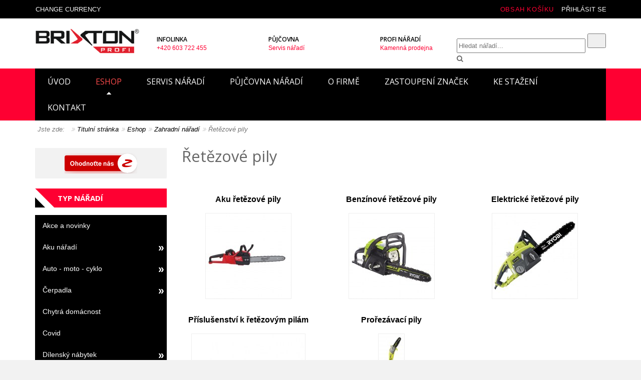

--- FILE ---
content_type: text/html; charset=utf-8
request_url: https://www.brixtonprofi.cz/eshop/zahradni-naradi/retezove-pily
body_size: 23818
content:
<!DOCTYPE html>
<html dir="ltr" lang="cs-cz">
<head>
<script>
if (window.location.hash.indexOf('#utm_')==0) {
    if (window.location.search.indexOf('?')>=0) window.location=window.location.href.replace('#','&');
    else  window.location=window.location.href.replace('#','?');
}
</script> 
<meta http-equiv="X-UA-Compatible" content="IE=edge">
<meta name="viewport" content="width=device-width, initial-scale=1">
<meta http-equiv="content-type" content="text/html; charset=utf-8" />
	<meta name="robots" content="max-snippet:-1, max-image-preview:large, max-video-preview:-1" />
	<meta name="title" content="Řetězové pily" />
	<meta name="generator" content="Joomla! - Open Source Content Management" />
	<title>Řetězové pily</title>
	<link href="https://www.brixtonprofi.cz/eshop/zahradni-naradi/retezove-pily" rel="canonical" />
	<link href="/templates/revolab/favicon.ico" rel="shortcut icon" type="image/vnd.microsoft.icon" />
	<link href="/components/com_virtuemart/assets/css/vm-ltr-common.css?vmver=61da698f" rel="stylesheet" type="text/css" />
	<link href="/components/com_virtuemart/assets/css/vm-ltr-site.css?vmver=61da698f" rel="stylesheet" type="text/css" />
	<link href="/components/com_virtuemart/assets/css/jquery.fancybox-1.3.4.css?vmver=61da698f" rel="stylesheet" type="text/css" />
	<link href="/templates/revolab/css/bootstrap.min.css" rel="stylesheet" type="text/css" />
	<link href="/modules/mod_vm_extralarge_menu/css/134/9cdd871a329e1d41d66148db6c0c6009.css" rel="stylesheet" type="text/css" />
	<link href="/modules/mod_vmsubmenu/tmpl/submenupro.css" rel="stylesheet" type="text/css" />
	<link href="//maxcdn.bootstrapcdn.com/font-awesome/4.3.0/css/font-awesome.min.css" rel="stylesheet" type="text/css" />
	<script type="application/json" class="joomla-script-options new">{"csrf.token":"4131f8ee90d72394925ecc639cbc9b8d","system.paths":{"root":"","base":""},"system.keepalive":{"interval":3540000,"uri":"\/index.php?option=com_ajax&amp;format=json"}}</script>
	<script src="https://www.brixtonprofi.cz/components/com_onepage/assets/js/opcping.js?opcver=2Z0Z433Z020323" type="text/javascript"></script>
	<script src="/media/jui/js/jquery.min.js?544422bb66d716c9168eb876c75bc305" type="text/javascript"></script>
	<script src="/media/jui/js/jquery-noconflict.js?544422bb66d716c9168eb876c75bc305" type="text/javascript"></script>
	<script src="/media/jui/js/jquery-migrate.min.js?544422bb66d716c9168eb876c75bc305" type="text/javascript"></script>
	<script src="/components/com_virtuemart/assets/js/vmsite.js?vmver=61da698f" type="text/javascript"></script>
	<script src="/components/com_virtuemart/assets/js/fancybox/jquery.fancybox-1.3.4.2.pack.js?vmver=1.3.4.2" type="text/javascript"></script>
	<script src="/components/com_virtuemart/assets/js/vmprices.js?vmver=61da698f" type="text/javascript"></script>
	<script src="/components/com_virtuemart/assets/js/dynupdate.js?vmver=61da698f" type="text/javascript"></script>
	<script src="/components/com_virtuemart/assets/js/fancybox/jquery.fancybox-1.3.4.pack.js?vmver=61da698f" type="text/javascript"></script>
	<script src="/templates/revolab/js/bootstrap.min.js" type="text/javascript"></script>
	<script src="/templates/revolab/js/tools.js" type="text/javascript"></script>
	<script src="/templates/revolab/js/selectnav.js" type="text/javascript"></script>
	<script src="/templates/revolab/js/jquery.flexslider-min.js" type="text/javascript"></script>
	<script src="/templates/revolab/js/jquery.ui.totop.min.js" type="text/javascript"></script>
	<script src="/media/system/js/core.js?544422bb66d716c9168eb876c75bc305" type="text/javascript"></script>
	<!--[if lt IE 9]><script src="/media/system/js/polyfill.event.js?544422bb66d716c9168eb876c75bc305" type="text/javascript"></script><![endif]-->
	<script src="/media/system/js/keepalive.js?544422bb66d716c9168eb876c75bc305" type="text/javascript"></script>
	<script type="text/javascript">
function show_detail_commponent(product_id, url) {
	var ajax_url;
	if (url.indexOf('?')>0)
		ajax_url=url+'&tmpl=component';
	else 
		ajax_url=url+'?tmpl=component';
    new Request.HTML({
		'url':ajax_url,
		'method':'post',
		'data':'type=raw',
		'evalScripts': false,
		'onSuccess':function(tree,elements,html,js) {
		    var product_details;
			product_details=new Element('div',{
			    'id':'product_details',
			    'class':'product_details'
		    });
		    //document.body.appendChild(product_details);
			product_details.set('html',html);
	     	product_details.getElements('.back-to-category').dispose();
	     	product_details.getElements('.ask-a-question').dispose();
	     	product_details.getElements('#tabs').dispose();
	     	product_details.getElements('.nav-tabs').dispose();
	     	product_details.getElements('div.tab-content').dispose();
	     	product_details.getElements('div.vmicons').dispose();
	     	product_details.getElements('div.pswp').dispose();
	     	product_details.getElements('div.infotrezor').dispose();
	     	product_details.getElements('div.manufacturer').dispose();
	     	product_details.getElements('div.product-neighbours').dispose();
	     	new Element('a').wraps(product_details.getElement('h1'));
	     	product_details.getElements('a').setProperty('href', url);
	     	if (product_details.getElement('.main-image')) {
	     		if (img = product_details.getElement('.main-image').getElement('img')) {
	     			img.inject(img.getParent(), 'before');
		     		product_details.getElement('.main-image').getElements('a').dispose();
		     	}
		    }
			var product_detail=new Element('div', {
				'html': html
			});
			var close_btn=new Element('div',{
			    'class':'close_detail'
			});
			jQuery.fancybox(product_details.get('html'));
			Virtuemart.product(jQuery('.product'));
		}
    }).send();
    return false;
} 
//<![CDATA[ 
if (typeof Virtuemart === "undefined"){
	var Virtuemart = {};}
var vmSiteurl = 'https://www.brixtonprofi.cz/' ;
Virtuemart.vmSiteurl = vmSiteurl;
var vmLang = '&lang=cs';
Virtuemart.vmLang = vmLang; 
var vmLangTag = 'cs';
Virtuemart.vmLangTag = vmLangTag;
var Itemid = '&Itemid=130';
Virtuemart.addtocart_popup = "1" ; 
var vmCartError = Virtuemart.vmCartError = "Došlo k chybě při aktualizaci vašeho košíku";
var usefancy = true; //]]>


jQuery(document).ready(function() {

	jQuery('#currencySelector ul li').click(function(el) {

		jQuery('#virtuemart_currency_id').attr('value', jQuery(this).attr('rel'));

		jQuery('#currencySelector').submit();	

	});	

});


	</script>
	<style type="text/css">
 #vm_ajax_search_results2135 {margin-left:-530px;margin-top:0px;} 
 .res_a_s.geniusGroove {
  border: none!important;
}  

#vm_ajax_search_results2135.res_a_s.geniusGroove {
width: 800px!important;
}

#vm_ajax_search_results2135 .GeniusCustomModuleDivWrapper {
  width: 183px;
}
#vm_ajax_search_results2135 .GeniusProductsMasterWrapperprblock .GeniusProductsMasterWrapper .innerGeniusDivResults {
  width: calc(100% - 203px);
}

</style> 
	<script type="text/javascript">
          var search_timer = new Array(); 
		  var search_has_focus = new Array(); 
		  var op_active_el = null;
		  var op_active_row = null;
          var op_active_row_n = parseInt("0");
		  var op_last_request = ""; 
          var op_process_cmd = "href"; 
		  var op_controller = ""; 
		  var op_lastquery = "";
		  var op_maxrows = 39; 
		  var op_lastinputid = "vm_ajax_search_search_str2135";
		  var op_currentlang = "cs-CZ";
		  var op_lastmyid = "135"; 
		  var op_ajaxurl = "https://www.brixtonprofi.cz/index.php?option=com_ajax&module=genius_vm_ajax_search_vm3&method=getGeniusVMSearchResults&format=raw&Itemid=130";
		  var op_savedtext = new Array(); 
	</script>
	<link rel="stylesheet" type="text/css" href="https://www.brixtonprofi.cz/modules/mod_genius_vm_ajax_search_vm3/css/genius_vm_ajax_search_vm3.css" media="all" />
	<script type="text/javascript" src="https://www.brixtonprofi.cz/modules/mod_genius_vm_ajax_search_vm3/js/vmajaxsearch.js"></script>
 
	<script type="text/javascript">
  /* <![CDATA[ */
  // global variable for js
  
   
   search_timer[135] = null; 
   search_has_focus[135] = false; 
   
   jQuery(document).ready(function() {
     //jQuery(document).keydown(function(event) { handleArrowKeys(event); }); 
     // document.onkeypress = function(e) { handleArrowKeys(e); };
     if (document.body != null)
	 {
	   var div = document.createElement('div'); 
	   div.setAttribute('id', "vm_ajax_search_results2135"); 
	   div.setAttribute('class', "res_a_s geniusGroove onlyoneGeniuscat noModuleItem"); 
	   div.setAttribute('style', "200px;");
	   document.body.appendChild(div);
	   
	   var div2bg = document.createElement('div'); 
	   div2bg.setAttribute('id', "Genius_vm_ajax_search_BG");
	   div2bg.setAttribute('style', "");
	   div2bg.setAttribute('onclick', "closethedamnajax(135);");
	   div2bg.setAttribute('class', "geniusbgol135");
	   document.body.appendChild(div2bg);
	 }
     //document.body.innerHTML += '<div class="searchwrapper"><div class="res_a_s" id="vm_ajax_search_results2135" style="z-index: 9990; width: 200px;">&nbsp;</div></div>';
   });
   /* ]]> */
   
   </script>
  <script type="text/javascript">
    function doXSubmit(f, t_id)
    {
        valx = jQuery("#vm_ajax_search_search_str2"+t_id).val();
        //console.log("/index.php?option=com_search?searchword="+valx+"&ordering=alpha&searchphrase=any&limit=1000&areas[0]=virtuemart");
        //document.location = "/index.php?option=com_search?searchword="+valx+"&ordering=alpha&searchphrase=any&limit=1000&areas[0]=virtuemart";
        console.log("#");
        document.location = "#";

    }



function closethedamnajax() {
jQuery( ".GeniusAjaxModuleWrap a.GeniusCloseLinkModalPop" ).trigger( "click" );
jQuery("#Genius_vm_ajax_search_BG").hide();
}

jQuery( window ).resize(function() {
var eTop135 = jQuery("#vm_ajax_search_search_str2135").offset().top;
var eTopCalc135 = eTop135 + 40;
var eLeft135 = jQuery("#vm_ajax_search_search_str2135").offset().left;

jQuery("#vm_ajax_search_results2135").css({"top" : eTopCalc135 + "px", "left" : eLeft135 + "px"});

var ajaxwindowwidth135 = jQuery( "#vm_ajax_search_results2135" ).width();
var windowwidth = jQuery( window ).width();
if (ajaxwindowwidth135 >= windowwidth) {
jQuery("#vm_ajax_search_results2135").addClass( "ajaxframeismobile" );
} else {
jQuery("#vm_ajax_search_results2135").removeClass( "ajaxframeismobile" );
}
});



jQuery( document ).ready(function() {
var ajaxwindowwidth135 = jQuery( "#vm_ajax_search_results2135" ).width();
var windowwidth = jQuery( window ).width();
if (ajaxwindowwidth135 >= windowwidth) {
jQuery("#vm_ajax_search_results2135").addClass( "ajaxframeismobile" );
} else {
jQuery("#vm_ajax_search_results2135").removeClass( "ajaxframeismobile" );
}
});


</script>
	<!-- Start: Strukturovaná data Google -->
			 <script type="application/ld+json" data-type="gsd"> { "@context": "https://schema.org", "@type": "BreadcrumbList", "itemListElement": [ { "@type": "ListItem", "position": 1, "name": "Úvod", "item": "https://www.brixtonprofi.cz/brixtonprofi?layout=blog" }, { "@type": "ListItem", "position": 2, "name": "Eshop", "item": "https://www.brixtonprofi.cz/eshop" }, { "@type": "ListItem", "position": 3, "name": "Zahradní nářadí", "item": "https://www.brixtonprofi.cz/eshop/zahradni-naradi" }, { "@type": "ListItem", "position": 4, "name": "Řetězové pily", "item": "https://www.brixtonprofi.cz/eshop/zahradni-naradi/retezove-pily" } ] } </script>
			<!-- End: Strukturovaná data Google -->

<meta name="online-marketing" content="kubickovo.cz" />
<meta name="theme-color" content="#ffcc00" />
<link href="/templates/revolab/css/style.css" rel="stylesheet" type="text/css">
<link href="//fonts.googleapis.com/css?family=Open+Sans:300italic,400italic,600italic,700italic,400,300,600,700&amp;subset=latin,latin-ext" rel="stylesheet" type="text/css" />
<link href="//fonts.googleapis.com/css?family=Muli" rel="stylesheet" type="text/css">
<!--[if lt IE 9]>
<script src="/media/jui/js/html5.js"></script>
<script src="/templates/revolab/js/respond.min.js"></script>
<![endif]-->

<!-- Google Tag Manager -->
<script>(function(w,d,s,l,i){w[l]=w[l]||[];w[l].push({'gtm.start':
new Date().getTime(),event:'gtm.js'});var f=d.getElementsByTagName(s)[0],
j=d.createElement(s),dl=l!='dataLayer'?'&l='+l:'';j.async=true;j.src=
'https://www.googletagmanager.com/gtm.js?id='+i+dl;f.parentNode.insertBefore(j,f);
})(window,document,'script','dataLayer','GTM-WPR5SBF');</script>
<!-- End Google Tag Manager -->

<!-- Global site tag (gtag.js) - Google Analytics -->
<script async src="https://www.googletagmanager.com/gtag/js?id=G-WWDJKGEXZN"></script>
<script>
  window.dataLayer = window.dataLayer || [];
  function gtag(){dataLayer.push(arguments);}
  gtag('js', new Date());

  gtag('config', 'G-WWDJKGEXZN');
</script>



<script>
  

  window.dataLayer = window.dataLayer || [];
  
 
  
  function gtag(){
	  console.log('GA Datalayer', arguments);
	  dataLayer.push(arguments);
  }
  

  if (typeof window['onBeforeGtagInit'] === 'function') {
	  window['onBeforeGtagInit'](); 
  }
  
    </script>
  <script defer="defer" async="async" src="https://www.googletagmanager.com/gtag/js?id=G-WWDJKGEXZN"></script>
  <script>
   window.dataLayer = window.dataLayer || [];
   function gtag(){
	  console.log('GA Datalayer', arguments);
	  dataLayer.push(arguments);
  }
  
   if (typeof window['onAfterGtagInit'] === 'function') {
	  window['onAfterGtagInit'](); 
  }
  
  gtag('js', new Date());
   gtag('config', "G-WWDJKGEXZN", {"user_id":0,"anonymize_ip":true,"cookie_flags":"SameSite=None;Secure"});
  
   gtag('config', "UA-73461301-1", {"user_id":0,"anonymize_ip":true,"cookie_flags":"SameSite=None;Secure"});
  
    
  
		 
	 	 
	 
	 /* <![CDATA[ */
	   function trackOutboundLink (url) {
		   
		   if (typeof navigator.sendBeacon !== 'undefined') {
		   var data = {
    'event_category': 'outbound',
    'event_label': url,
    'transport_type': 'beacon',
    'event_callback': function() {document.location = url;}
     };
		   }
		   else {
		   var data = {
    'event_category': 'outbound',
    'event_label': url,
	'transport_type': 'xhr',
    'event_callback': function() {document.location = url;}
     };		   
		   }
	 
	gtag('event', 'click', data );
  
  return false; 
	  }
	  

	  	  
	
	/* ]]> */
	 </script>

</head>
  <body>
  <!-- Google Tag Manager (noscript) -->
<noscript><iframe src="https://www.googletagmanager.com/ns.html?id=GTM-WPR5SBF"
height="0" width="0" style="display:none;visibility:hidden"></iframe></noscript>
<!-- End Google Tag Manager (noscript) -->
	<div id="wrapper">	
	  <header class="headerlab">
	          <nav class="top_panel">
          <div class="container">
            <div class="collapse navbar-collapse panel-top hidden-sm hidden-xs">
   
            </div> 
            <div class="linelab-r">
              <div class="nleft">


<nav class="navbar shoplablogin" role="navigation">

  <ul class="navbar-left">

    <li class="dropdown">  

     <a aria-expanded="false" href="#" class="dropdown-toggle" data-toggle="dropdown"><span>Change Currency</span></a>

         <div class="dropdown-menu dropdownlab top" data-keep-open="true">

            <fieldset>

			<form action="https://www.brixtonprofi.cz/eshop/zahradni-naradi/retezove-pily" method="post" id="currencySelector">

<a id="chosser_arrows" class="icon exchange"></a>

		<input type="hidden" id="virtuemart_currency_id" name="virtuemart_currency_id" value="" />

	<ul class="currencymenu"   class="vm-chzn-select">
	<li rel="33" class="active">Česk&aacute; koruna Kč</li>
	<li rel="47">Euro &euro;</li>
</ul>

</form> 

</fieldset>

         </div>

           </li>

             </ul>

              </nav> 
              </div> 
              <div class="nright">

<nav class="navbar shoplablogin pull-right" role="navigation">

  <ul class="navbar-right">

     <li class="dropdown">

        <a aria-expanded="false" href="#" class="dropdown-toggle" data-toggle="dropdown"><span>Přihlásit se</span></a>

          <div class="dropdown-menu dropdownlab top" data-keep-open="true">

            <fieldset>

<form action="https://www.brixtonprofi.cz/eshop/zahradni-naradi/retezove-pily" method="post" id="login-form"> 

	
		<div class="pretext">

			<p>Přihlášení</p>

		</div>

	
	<div class="form-group">

		<div id="form-login-username" class="input-group">

		  <div class="input-group-addon"><i class="fa fa-user"></i></div>

						

						<input id="modlgn-username" type="text" name="username" class="form-control" tabindex="0" placeholder="Uživatelské jméno" />

				
		</div>

	</div>

		<div id="form-login-password" class="form-group">

			<div class="input-group">

			  <div class="input-group-addon"><i class="fa fa-lock"></i></div>

				
					  <input id="modlgn-passwd" type="password" name="password" class="form-control" tabindex="0" placeholder="Heslo" />

				
			</div>

		</div>

		
				

		<div id="form-login-remember" class="form-group">

			<label for="modlgn-remember" class="checkbox-inline"><input id="modlgn-remember" type="checkbox" name="remember" value="yes"/>Pamatuj si mě</label>

		</div>

		
		<div id="form-login-submit" class="control-group">

			<div class="controls">

				<button type="submit" tabindex="0" name="Submit" class="btn btn-primary btn-block">Přihlásit se</button>

			</div>

		</div>

		
			<ul class="ul-circle">

			
				<li>

					<a href="/index.php?option=com_users&amp;view=registration">

					Vytvořit účet <span class="icon-arrow-right"></span></a>

				</li>

			
				<li>

					<a href="/index.php?option=com_users&amp;view=remind">

					Zapomenuté jméno?</a>

				</li>

				<li>

					<a href="/index.php?option=com_users&amp;view=reset">

					Zapomenuté heslo?</a>

				</li>

			</ul>

		<input type="hidden" name="option" value="com_users" />

		<input type="hidden" name="task" value="user.login" />

		<input type="hidden" name="return" value="aHR0cHM6Ly93d3cuYnJpeHRvbnByb2ZpLmN6L2VzaG9wL3phaHJhZG5pLW5hcmFkaS9yZXRlem92ZS1waWx5" />

		<input type="hidden" name="4131f8ee90d72394925ecc639cbc9b8d" value="1" />
	
</form>

</fieldset>

         </div>

           </li>

             </ul>

              </nav>           
       
      <div class="vmcart pull-right"><div class="vmCartModule " id="vmCartModule"> <a href="/index.php?option=com_virtuemart&amp;view=cart&amp;Itemid=130"><b class="total_products totalp">Obsah košíku</b></a> </div></div>
	   <div class="clr"></div>
              </div>              
            </div>            
          </div>
 	  
        <div class="container headlab">
          <div class="header-col"> 
            <div class="labcol">
              <div class="labposition">              
                <div class="labcell"> 
				             
                <div class="shiplab visible-desktop hidden-sm hidden-xs col-lg-12 col-md-12 col-sm-12">
                 
                <div class="banerlab col-lg-4 col-md-4 col-sm-6">
<div class="bannerlab1">


<div class="custom"  >
	<h3>Infolinka</h3>
<p>+420 603 722 455</p></div>

</div>
</div> 
 
<div class="banerlab col-lg-4 col-md-4 col-sm-6">
<div class="bannerlab2">
 

<div class="custom"  >
	<h3>Půjčovna</h3>
<p>Servis nářadí</p></div>

</div>
</div> 
<div class="banerlab col-lg-4 col-md-4 col-sm-6">
<div class="bannerlab3">


<div class="custom"  >
	<h3>Profi nářadí</h3>
<p>Kamenná prodejna</p></div>

</div>
</div>   
</div>
                  
    <!--
<div class="GeniusAjaxInputMaster templatestyledefault">

<form name="pp_search135" id="pp_search2.135" action="/index.php?option=com_virtuemart&amp;view=category&amp;search=true&amp;limitstart=0&amp;virtuemart_category_id=0&amp;Itemid=130" method="get">
<div class="afterspecialdiv">
<input placeholder="Hledat nářadí..." class="inputbox" maxlength="30" size="30" id="vm_ajax_search_search_str2135" name="keyword" type="text" value="" autocomplete="off" onfocus="javascript:search_vm_ajax_live(this, '40', 'cs-CZ', '135', 'https://www.brixtonprofi.cz/index.php?option=com_ajax&module=genius_vm_ajax_search_vm3&method=getGeniusVMSearchResults&format=raw&Itemid=130', 'none', '120', '0', '#f9f5f2', '800');" onkeyup="javascript:search_vm_ajax_live(this, '40', 'cs-CZ', '135', 'https://www.brixtonprofi.cz/index.php?option=com_ajax&module=genius_vm_ajax_search_vm3&method=getGeniusVMSearchResults&format=raw&Itemid=130', 'none', '120', '0', '#f9f5f2', '800');"/>
<input class="genius-search-submit" type="submit" value="">
<div class="searchabsolutegeniusclick"></div>
<div class="searchabsolutegeniusclick coverbggeniussrch"><span class="fa fa-search"></span></div>
</div>

<input type="hidden" id="saved_vm_ajax_search_search_str2135" value="Vyhledat" />

<input type="hidden" name="option" value="com_virtuemart" />
<input type="hidden" name="page" value="shop.browse" />
<input type="hidden" name="search" value="true" />
<input type="hidden" name="view" value="category" />
<input type="hidden" name="limitstart" value="0" />
		
</form>
</div>
-->
	      
			 </div>
            </div>
           </div>
            <div class="bcol">
              <div class="labposition">
                <div class="labcell">
				 <div class="pull-right clearfix">
				  
                 
<div class="GeniusAjaxInputMaster templatestyledefault">

<form name="pp_search135" id="pp_search2.135" action="/index.php?option=com_virtuemart&amp;view=category&amp;search=true&amp;limitstart=0&amp;virtuemart_category_id=0&amp;Itemid=130" method="get">
<div class="afterspecialdiv">
<input placeholder="Hledat nářadí..." class="inputbox" maxlength="30" size="30" id="vm_ajax_search_search_str2135" name="keyword" type="text" value="" autocomplete="off" onfocus="javascript:search_vm_ajax_live(this, '40', 'cs-CZ', '135', 'https://www.brixtonprofi.cz/index.php?option=com_ajax&module=genius_vm_ajax_search_vm3&method=getGeniusVMSearchResults&format=raw&Itemid=130', 'none', '120', '0', '#f9f5f2', '800');" onkeyup="javascript:search_vm_ajax_live(this, '40', 'cs-CZ', '135', 'https://www.brixtonprofi.cz/index.php?option=com_ajax&module=genius_vm_ajax_search_vm3&method=getGeniusVMSearchResults&format=raw&Itemid=130', 'none', '120', '0', '#f9f5f2', '800');"/>
<input class="genius-search-submit" type="submit" value="">
<div class="searchabsolutegeniusclick"></div>
<div class="searchabsolutegeniusclick coverbggeniussrch"><span class="fa fa-search"></span></div>
</div>

<input type="hidden" id="saved_vm_ajax_search_search_str2135" value="Vyhledat" />

<input type="hidden" name="option" value="com_virtuemart" />
<input type="hidden" name="page" value="shop.browse" />
<input type="hidden" name="search" value="true" />
<input type="hidden" name="view" value="category" />
<input type="hidden" name="limitstart" value="0" />
		
</form>
</div>
   
     <!--<a class="suprb" href="#"><span class="ti-search"></span></a> // MK // -->
        </div>      
  </div>
 </div>
</div>
<div class="acol">
  <div class="labposition">
    <div class="labcell">
      <a href="https://www.brixtonprofi.cz/" id="logolab" title="Brixtonprofi - prodej značkového nářadí">
			<img src="/templates/revolab/images/logo.png" alt="Brixtonprofi - prodej značkového nářadí logo" /></a>
  </div>
 </div>
</div>
</div>
</div>	  
 <nav>   <div class="container"><div id="header"></div></div>  <div id="sticky_navigation_wrapper">
          <div class="container">
		  <div id="navigace">	
		    <style type="text/css">
#menupro{position: relative;}
#menupro #linemenus ul.vert > li.virtuemart-menu:hover > ul.chield {
left: 0px;
width: 100%;
top: -0px;
}  
#menupro .nav::before, #menupro .nav::after {display: block;
} 
#menupro #linemenus ul > li.virtuemart-menu:hover > ul.chield {
left: 0;
width: 100%;
top: auto;
}
.js .selectnav li.submx {display: none;}
#menupro #linemenus ul > li.virtuemart-menu > ul.chield > li.submx {background: none !important;}  
#menupro .vmdesc  { font-size: 11px; height: 56px; line-height: normal; overflow: visible; padding: 15px 15px 15px 15px;}
#menupro .custom  {line-height: normal; overflow: hidden; padding: 15px 15px 15px 15px;}
#menupro #linemenus ul > li.virtuemart-menu > ul.chield {
color: #000000 !important;
background: #eeeeee url(/) no-repeat right top;
text-align: left; 
box-shadow: 0 3px 5px rgba(0, 0, 0, 0.2);
z-index: 999999;
}
#menupro #linemenus ul > li.virtuemart-menu > ul.chield > li, #menupro #linemenus ul > li.virtuemart-menu > ul.chield > li li {
background: transparent !important;
color: #000000 !important;
padding: 0px 5px 0px 5px;
text-align: left;
border: 0 none !important;
}
#menupro #linemenus ul > li.virtuemart-menu > ul.chield > li > a, #menupro #linemenus ul > li.virtuemart-menu > ul.chield > li li a {
background: transparent !important;
color: #666666 !important;
border-color: transparent !important;
border-style: solid;
border-width: 0px 0px 1px 0px;
padding: 0px 0px 0px 15px;
font-size: 13px;
font-weight: normal;
text-decoration: none;
text-transform: none;
height: 40px;
line-height: 40px;
text-align: left;
}
#menupro #linemenus ul > li.virtuemart-menu > ul.chield > li > a:hover, #menupro #linemenus ul > li.virtuemart-menu > ul.chield > li > a:focus, #menupro #linemenus ul > li.virtuemart-menu > ul.chield > li > a:active, #menupro #linemenus ul > li.virtuemart-menu > ul.chield > li li a:hover, #menupro #linemenus ul > li.virtuemart-menu > ul.chield > li li a:focus, #menupro #linemenus ul > li.virtuemart-menu > ul.chield > li li a:active, #menupro #linemenus ul > li.virtuemart-menu > ul.chield > li li.active a, #menupro #linemenus ul > li.virtuemart-menu > ul.chield > li.active a {
background: transparent !important;
color: #fe0032 !important;
font-weight: bold !important;
text-decoration: none;
text-transform: none;
}
@media only screen and (max-width: 980px) {
#menupro #linemenus ul > li.virtuemart-menu > ul.chield {
background: #eeeeee;
float: left;
position: static;
width: 100% !important;}
#menupro #linemenus ul > li.virtuemart-menu > ul.chield > li, #menupro #linemenus ul > li.virtuemart-menu > ul.chield > li li  {
clear: none;
width: 50% !important;
}
#menupro #linemenus ul > li.virtuemart-menu > ul.chield > li:nth-child(2n+1) {
clear: left;
}
#menupro #linemenus ul > li.virtuemart-menu > ul.chield > li.submx {
    width: 100% !important;
}
#menupro #linemenus ul.vert > li.virtuemart-menu:hover > ul.chield {
left: 0px;
width: 100%;
top: -0px;
}  
}
@media only screen and (max-width: 590px) {
#menupro #linemenus ul > li.virtuemart-menu:hover > ul.chield {
opacity: 1;
display: block;
left: auto !important;
top: auto !important;
width: auto !important;
padding: 0;
margin: 0;
position: relative;
}
#menupro #linemenus ul > li.virtuemart-menu > ul.chield {
background: none;
display:block;
float: none;
box-shadow: 0 0 0 rgba(0, 0, 0, 0.0);
position: static;
width: 100% !important;}
#menupro #linemenus ul > li.virtuemart-menu > ul.chield > li {
float: none;
}
#menupro .vmdesc, #menupro .custom, #menupro .submx  {display: none;}
#menupro #linemenus ul > li.virtuemart-menu > ul.chield > li, #menupro #linemenus ul > li.virtuemart-menu > ul.chield > li li, #menupro #linemenus ul > li.virtuemart-menu > ul.chield > li > a, #menupro #linemenus ul > li.virtuemart-menu > ul.chield > li li a, #menupro #linemenus ul > li.virtuemart-menu > ul.chield > li > a:hover, #menupro #linemenus ul > li.virtuemart-menu > ul.chield > li li a:hover {
width: 100% !important;
background: none !important;
height: auto !important;
line-height: normal !important;
padding: 0 !important;
border:0 none !important;
left: 0; top: auto;
}
#menupro #linemenus ul > li.virtuemart-menu > ul.chield > li:nth-child(2n+1) {
clear: left;
}
}
</style>
<div id="menupro">
<div id="linemenus">
<ul class="linemenu nav  hidden-xs" id="navlab">
<li class="labitem item-101"><a href="/brixtonprofi?layout=blog" class="oboxbr" >Úvod</a></li><li class="labitem item-130 current active virtuemart-menu"><a href="/eshop" class="oboxbr" >Eshop</a>
<ul class="level0 chield">
	<li class="labcol-3 level1"><a class="boxhover" href="/eshop/akce-a-novinky">Akce a novinky</a>	</li>
	<li class="labcol-3 level1"><a class="boxhover" href="/eshop/aku-naradi">Aku nářadí</a>	</li>
	<li class="labcol-3 level1"><a class="boxhover" href="/eshop/auto-moto-cyklo">Auto - moto - cyklo</a>	</li>
	<li class="labcol-3 level1"><a class="boxhover" href="/eshop/cerpadla">Čerpadla</a>	</li>
	<li class="labcol-3 level1"><a class="boxhover" href="/eshop/chytra-domacnost">Chytrá domácnost</a>	</li>
	<li class="labcol-3 level1"><a class="boxhover" href="/eshop/covid">Covid</a>	</li>
	<li class="labcol-3 level1"><a class="boxhover" href="/eshop/dilensky-nabytek">Dílenský nábytek</a>	</li>
	<li class="labcol-3 level1"><a class="boxhover" href="/eshop/drevoobrabeni">Dřevoobrábění</a>	</li>
	<li class="labcol-3 level1"><a class="boxhover" href="/eshop/ekologicka-prumyslova-chemie">Ekologická průmyslová chemie</a>	</li>
	<li class="labcol-3 level1"><a class="boxhover" href="/eshop/elektricke-rucni-naradi">Elektrické ruční nářadí</a>	</li>
	<li class="labcol-3 level1"><a class="boxhover" href="/eshop/elektrocentraly">Elektrocentrály</a>	</li>
	<li class="labcol-3 level1"><a class="boxhover" href="/eshop/inspekcni-systemy">Inspekční systémy</a>	</li>
	<li class="labcol-3 level1"><a class="boxhover" href="/eshop/kompresory">Kompresory</a>	</li>
	<li class="labcol-3 level1"><a class="boxhover" href="/eshop/kovovyroba">Kovovýroba</a>	</li>
	<li class="labcol-3 level1"><a class="boxhover" href="/eshop/manipulacni-technika">Manipulační technika</a>	</li>
	<li class="labcol-3 level1"><a class="boxhover" href="/eshop/merici-technika">Měřící technika</a>	</li>
	<li class="labcol-3 level1"><a class="boxhover" href="/eshop/milwaukee-m18-one-key">Milwaukee M18 ONE-KEY</a>	</li>
	<li class="labcol-3 level1"><a class="boxhover" href="/eshop/nabijecky-auto-moto">Nabíječky auto - moto</a>	</li>
	<li class="labcol-3 level1"><a class="boxhover" href="/eshop/naradi-pro-elektrikare">Nářadí pro elektrikáře</a>	</li>
	<li class="labcol-3 level1"><a class="boxhover" href="/eshop/ochranne-pracovni-pomucky">Ochranné pracovní pomůcky</a>	</li>
	<li class="labcol-3 level1"><a class="boxhover" href="/eshop/pneu-naradi">Pneu nářadí</a>	</li>
	<li class="labcol-3 level1"><a class="boxhover" href="/eshop/pracovni-stoly">Pracovní stoly</a>	</li>
	<li class="labcol-3 level1"><a class="boxhover" href="/eshop/prislusenstvi">Příslušenství</a>	</li>
	<li class="labcol-3 level1"><a class="boxhover" href="/eshop/pro-zeny">Pro ženy</a>	</li>
	<li class="labcol-3 level1"><a class="boxhover" href="/eshop/prumyslove-rohoze">Průmyslové rohože</a>	</li>
	<li class="labcol-3 level1"><a class="boxhover" href="/eshop/reklamni-propagacni-predmety">Reklamní propagační předměty</a>	</li>
	<li class="labcol-3 level1"><a class="boxhover" href="/eshop/rucni-naradi">Ruční nářadí</a>	</li>
	<li class="labcol-3 level1"><a class="boxhover" href="/eshop/sady-naradi">Sady nářadí</a>	</li>
	<li class="labcol-3 level1"><a class="boxhover" href="/eshop/sekery">Sekery</a>	</li>
	<li class="labcol-3 level1"><a class="boxhover" href="/eshop/servis-chlazeni">Servis chlazení</a>	</li>
	<li class="labcol-3 level1"><a class="boxhover" href="/eshop/spotrebni-material">Spotřební materiál</a>	</li>
	<li class="labcol-3 level1"><a class="boxhover" href="/eshop/stavebni-stroje">Stavební nářadí</a>	</li>
	<li class="labcol-3 level1"><a class="boxhover" href="/eshop/stlaceny-vzduch">Stlačený vzduch</a>	</li>
	<li class="labcol-3 level1"><a class="boxhover" href="/eshop/stroje-na-benzin">Stroje na benzín</a>	</li>
	<li class="labcol-3 level1"><a class="boxhover" href="/eshop/svarovani">Svařování</a>	</li>
	<li class="labcol-3 level1"><a class="boxhover" href="/eshop/tipy-na-darky">Tipy na dárky</a>	</li>
	<li class="labcol-3 level1"><a class="boxhover" href="/eshop/topidla">Topidla</a>	</li>
	<li class="labcol-3 level1"><a class="boxhover" href="/eshop/tvareni">Tváření</a>	</li>
	<li class="labcol-3 level1"><a class="boxhover" href="/eshop/vybaveni-autodilny">Vybavení autodílny</a>	</li>
	<li class="labcol-3 level1"><a class="boxhover" href="/eshop/vyprodej">VÝPRODEJ</a>	</li>
	<li class="labcol-3 level1"><a class="boxhover" href="/eshop/zahradni-naradi">Zahradní nářadí</a>	</li>
	<li class="labcol-3 level1"><a class="boxhover" href="/eshop/zkusebni-tlakove-pumpy">Zkušební tlakové pumpy</a>	</li>
</ul>
</li><li class="labitem item-108"><a href="/brixtonprofi/servis-naradi" class="oboxbr" >Servis nářadí</a></li><li class="labitem item-139"><a href="/pujcovna-naradi-brixton-profi/rss?layout=blog" class="oboxbr" >Půjčovna nářadí</a></li><li class="labitem item-140"><a href="/brixtonprofi/o-firme" class="oboxbr" >O firmě</a></li><li class="labitem item-141"><a href="/eshop/manufacturers" class="oboxbr" >Zastoupení značek</a></li><li class="labitem item-269"><a href="/brixtonprofi/ke-stazeni" class="oboxbr" >Ke stažení</a></li><li class="labitem item-142"><a href="/brixtonprofi-naradi" class="oboxbr" >Kontakt</a></li></ul></div></div>
 </div>
 </div> 
 </div>
  <div id="sticky_navigation_empty"></div>     
  </nav>
	</header>
		<div id="message">
		    <div id="system-message-container">
	</div>

		</div>
				
      
<section class="contentblock">
    
	<div class="container clearfix">
		            	                                                                                              	                                     			                   
  </div>
 <div class="container mainblock">
   <div class="row">    
   <div class="breadcrumbs-pad">
  <section class="labox">
  <div class="container"> 
  <ol class="breadcrumb pull-left">
	<li class="active">Jste zde: &#160;</li><li><a href="/brixtonprofi?layout=blog" class="pathway">Titulní stránka</a><span></span></li><li><a href="/eshop" class="pathway">Eshop</a><span></span></li><li><a href="/eshop/zahradni-naradi" class="pathway">Zahradní nářadí</a><span></span></li><li class="active"><span>Řetězové pily</span></li></ol>
		 <div class="pull-right socnav">	      
   </div>     
  </div> 
 </section>
     </div>
	         	
                              <div class="sidecol col-sm-3 col-md-3">
                        	    
	<div class="moduletable moduleblock"> 
		
		<div class="res">
	    <div class="module-content">
	        

<div class="custom"  >
	<div align="center"><a title="Hodnocení obchodu na Zboží.cz" href="//www.zbozi.cz/obchod/120180/" target="_blank" rel="nofollow"><img src="//www.brixtonprofi.cz/mkspeedmk/ext-soubory.php?file=148x40_zbozi2.svg" alt="Hodnocení obchodu na Zboží.cz" width="145" height="41" /></a></div></div>

        </div>
        </div><div class="modul"></div></div>
	
	<div class="moduletable moduleblock"> 
		      
		<div class="resbg"><div class="reslab"><h3 class="sidemodule">Typ nářadí</h3></div></div>
		
		<div class="res">
	    <div class="module-content">
	        <div id="vm_extralarge_menu" class="">
<input id="vm_extralarge_menu_mobile_menu" type="checkbox" >
<label id="mobile_menu_label" for="vm_extralarge_menu_mobile_menu" >Kategorie<span>&#8801;</span></label>
<ul class="vm_extralarge_menu vm_extralarge_menu" id="vm_menu22_28198" >
<li ><a href="/eshop/akce-a-novinky" >Akce a novinky</a></li><li class="parent"><a href="/eshop/aku-naradi" >Aku nářadí</a><input id="ch11" type="checkbox"><label for="ch11">+</label><ul><li class="parent"><a href="/eshop/aku-naradi/aku-vrtacky-sroubovaky" >Aku vrtačky & šroubováky</a><input id="ch41" type="checkbox"><label for="ch41">+</label><ul><li ><a href="/eshop/aku-naradi/aku-vrtacky-sroubovaky/aku-bezpriklepove-vrtacky-sroubovaky" >Aku bezpříklepové vrtačky & šroubováky</a></li><li ><a href="/eshop/aku-naradi/aku-vrtacky-sroubovaky/aku-jadrove-vrtacky" >Aku jádrové vrtačky</a></li><li ><a href="/eshop/aku-naradi/aku-vrtacky-sroubovaky/aku-magneticke-vrtacky" >Aku magnetické vrtačky</a></li><li ><a href="/eshop/aku-naradi/aku-vrtacky-sroubovaky/aku-pravouhle-vrtaci-sroubovaky-vrtacky" >Aku pravoúhlé vrtací šroubováky & vrtačky</a></li><li ><a href="/eshop/aku-naradi/aku-vrtacky-sroubovaky/aku-priklepove-vrtacky-sroubovaky" >Aku příklepové vrtačky & šroubováky</a></li><li ><a href="/eshop/aku-naradi/aku-vrtacky-sroubovaky/aku-sroubovaky-na-sadrokarton" >Aku šroubováky na sádrokarton</a></li><li ><a href="/eshop/aku-naradi/aku-vrtacky-sroubovaky/aku-vrtacky-s-vymenitelnymi-nastavci" >Aku vrtačky s vyměnitelnými nástavci</a></li><li class="parent"><a href="/eshop/aku-naradi/aku-vrtacky-sroubovaky/prislusenstvi-k-aku-vrtackam-sroubovakum" >Příslušenství k aku vrtačkám & šroubovákům</a><input id="ch325" type="checkbox"><label for="ch325">+</label><ul><li ><a href="/eshop/aku-naradi/aku-vrtacky-sroubovaky/prislusenstvi-k-aku-vrtackam-sroubovakum/bity" >Bity a vrtáky</a></li><li ><a href="/eshop/aku-naradi/aku-vrtacky-sroubovaky/prislusenstvi-k-aku-vrtackam-sroubovakum/jadrove-korunky-1" >Jádrové korunky</a></li><li ><a href="/eshop/aku-naradi/aku-vrtacky-sroubovaky/prislusenstvi-k-aku-vrtackam-sroubovakum/kruhove-pilky-1" >Kruhové pilky</a></li><li ><a href="/eshop/aku-naradi/aku-vrtacky-sroubovaky/prislusenstvi-k-aku-vrtackam-sroubovakum/ostatni-prislusenstvi-2" >Ostatní příslušenství</a></li><li ><a href="/eshop/elektricke-rucni-naradi/vrtacky-sroubovaky/prislusenstvi-k-elektrickym-vrtackam-a-sroubovakum/sklicidla-1" >Sklíčidla</a></li></ul></li></ul></li><li class="parent"><a href="/eshop/aku-naradi/brusky" >Brusky</a><input id="ch43" type="checkbox"><label for="ch43">+</label><ul><li ><a href="/eshop/aku-naradi/brusky/aku-excentricke-brusky" >Aku excentrické brusky</a></li><li ><a href="/eshop/aku-naradi/brusky/aku-pasove-brusky" >Aku pásové brusky</a></li><li ><a href="/eshop/aku-naradi/brusky/aku-prime-brusky" >Aku přímé brusky</a></li><li ><a href="/eshop/aku-naradi/brusky/aku-uhlove-brusky-115mm" >Aku úhlové brusky 115mm</a></li><li ><a href="/eshop/aku-naradi/brusky/aku-uhlove-brusky-125mm" >Aku úhlové brusky 125mm</a></li><li ><a href="/eshop/aku-naradi/brusky/aku-uhlove-brusky-150mm" >Aku úhlové brusky 150mm</a></li><li ><a href="/eshop/aku-naradi/brusky/aku-uhlove-brusky-230mm" >Aku úhlové brusky 230mm</a></li><li ><a href="/eshop/aku-naradi/brusky/aku-uhlove-vretenove-brusky" >Aku úhlové vřetenové brusky</a></li><li ><a href="/eshop/aku-naradi/brusky/prislusenstvi-k-aku-bruskam" >Příslušenství k aku bruskám</a></li></ul></li><li class="parent"><a href="/eshop/aku-naradi/cisticky-potrubi" >Čističky potrubí</a><input id="ch388" type="checkbox"><label for="ch388">+</label><ul><li ><a href="/eshop/aku-naradi/cisticky-potrubi/aku-sekcni-cisticky-potrubi" >Aku sekční čističky potrubí</a></li><li ><a href="/eshop/aku-naradi/cisticky-potrubi/aku-spiralove-cisticky-potrubi" >Aku spirálové čističky potrubí</a></li><li ><a href="/eshop/aku-naradi/cisticky-potrubi/aku-volne-stojici-cisticky-potrubi" >Aku volně stojící čističky potrubí</a></li><li ><a href="/eshop/aku-naradi/cisticky-potrubi/prislusenstvi-k-cistickam-1" >Příslušenství k čističkám</a></li></ul></li><li class="parent"><a href="/eshop/aku-naradi/utahovaky/aku-racnove-utahovaky" >Děrovačky</a><input id="ch377" type="checkbox"><label for="ch377">+</label><ul><li ><a href="/eshop/aku-naradi/derovacky/aku-derovacky" >Aku děrovačky</a></li><li ><a href="/eshop/aku-naradi/derovacky/prislusensvi-k-aku-derovackam" >Příslušensví k aku děrovačkám</a></li></ul></li><li class="parent"><a href="/eshop/aku-naradi/digitalni-a-utahovaci-racny" >Digitální a utahovací ráčny</a><input id="ch312" type="checkbox"><label for="ch312">+</label><ul><li ><a href="/eshop/aku-naradi/digitalni-a-utahovaci-racny/aku-digitalni-racny" >Aku digitální ráčny</a></li><li ><a href="/eshop/aku-naradi/digitalni-a-utahovaci-racny/aku-kompaktni-racny" >Aku kompaktní ráčny</a></li></ul></li><li class="parent"><a href="/eshop/aku-naradi/hobliky" >Hoblíky & frézky</a><input id="ch53" type="checkbox"><label for="ch53">+</label><ul><li ><a href="/eshop/aku-naradi/hobliky/aku-frezky" >Aku frézky</a></li><li ><a href="/eshop/aku-naradi/hobliky/aku-hobliky" >Aku hoblíky</a></li><li ><a href="/eshop/aku-naradi/hobliky/prislusenstvi-k-aku-hoblikum" >Příslušenství k aku hoblíkům</a></li></ul></li><li class="parent"><a href="/eshop/aku-naradi/hrebikovacky" >Hřebíkovačky</a><input id="ch205" type="checkbox"><label for="ch205">+</label><ul><li ><a href="/eshop/aku-naradi/hrebikovacky/aku-hrebikovacky" >Aku hřebíkovačky</a></li><li ><a href="/eshop/aku-naradi/hrebikovacky/aku-sponkovacky" >Aku sponkovačky</a></li><li ><a href="/eshop/aku-naradi/hrebikovacky/prislusenstvi-k-aku-hrebikovackam-sponkovackam" >Příslušenství k aku hřebíkovačkám & sponkovačkám</a></li></ul></li><li class="parent"><a href="/eshop/aku-naradi/kladiva" >Kladiva</a><input id="ch46" type="checkbox"><label for="ch46">+</label><ul><li ><a href="/eshop/aku-naradi/kladiva/aku-bouraci-kladiva" >Aku bourací kladiva</a></li><li ><a href="/eshop/aku-naradi/kladiva/aku-dlanova-kladiva" >Aku dlaňová kladiva</a></li><li ><a href="/eshop/aku-naradi/kladiva/aku-kombinovana-kladiva" >Aku kombinovaná kladiva</a></li><li ><a href="/eshop/aku-naradi/kladiva/aku-vrtaci-kladiva" >Aku vrtací kladiva</a></li><li ><a href="/eshop/aku-naradi/kladiva/prislusenstvi-k-aku-kladivum" >Příslušenství k aku kladivům</a></li></ul></li><li ><a href="/eshop/aku-naradi/kleste-na-zavitove-tyce" >Kleště na závitové tyče</a></li><li class="parent"><a href="/eshop/aku-naradi/lesticky" >Leštičky</a><input id="ch206" type="checkbox"><label for="ch206">+</label><ul><li ><a href="/eshop/aku-naradi/lesticky/aku-lesticky" >Aku leštičky</a></li><li ><a href="/eshop/aku-naradi/lesticky/prislusenstvi-k-aku-lestickam" >Příslušenství k aku leštičkám</a></li></ul></li><li class="parent"><a href="/eshop/aku-naradi/lisovacky" >Lisovačky a hydraulické kleště</a><input id="ch45" type="checkbox"><label for="ch45">+</label><ul><li ><a href="/eshop/aku-naradi/lisovacky/aku-hydraulicke-kleste-na-kabely" >Aku hydraulické kleště na kabely</a></li><li ><a href="/eshop/aku-naradi/lisovacky/aku-hydraulicke-krimpovace" >Aku hydraulické krimpovače</a></li><li ><a href="/eshop/aku-naradi/lisovacky/aku-hydraulicke-lisy" >Aku hydraulické lisy</a></li><li ><a href="/eshop/elektricke-rucni-naradi/axialni-lisy" >Axiální lisy</a></li><li ><a href="/eshop/aku-naradi/lisovacky/lisovaci-celisti" >Lisovací čelisti</a></li><li ><a href="/eshop/aku-naradi/lisovacky/prislusenstvi-k-aku-lisovackam" >Příslušenství k aku lisovačkám</a></li></ul></li><li class="parent"><a href="/eshop/aku-naradi/pistole-na-kartuse" >Mazací a lepící pistole</a><input id="ch47" type="checkbox"><label for="ch47">+</label><ul><li ><a href="/eshop/aku-naradi/pistole-na-kartuse/aku-lepici-pistole" >Aku lepící pistole</a></li><li ><a href="/eshop/aku-naradi/pistole-na-kartuse/aku-mazaci-pistole" >Aku mazací pistole</a></li><li ><a href="/eshop/aku-naradi/pistole-na-kartuse/aku-pistole-na-kartuse" >Aku pistole na kartuše</a></li></ul></li><li class="parent"><a href="/eshop/aku-naradi/merici-technika-1" >Měřící technika</a><input id="ch396" type="checkbox"><label for="ch396">+</label><ul><li ><a href="/eshop/aku-naradi/merici-technika-1/aku-lasery" >Aku lasery</a></li></ul></li><li ><a href="/eshop/aku-naradi/michadla-1" >Míchadla</a></li><li class="parent"><a href="/eshop/aku-naradi/multifunkcni-naradicko" >Multifunkční nářadíčko</a><input id="ch48" type="checkbox"><label for="ch48">+</label><ul><li ><a href="/eshop/aku-naradi/multifunkcni-naradicko/aku-multifunkcni-naradi" >Aku multifunkční nářadí</a></li><li ><a href="/eshop/aku-naradi/multifunkcni-naradicko/prislusenstvi-k-aku-multifunkcnimu-naradi" >Příslušenství k aku multifunkčnímu nářadí</a></li></ul></li><li ><a href="/eshop/aku-naradi/nytovacky" >Nýtovačky</a></li><li class="parent"><a href="/eshop/aku-naradi/pajecky" >Páječky & horkovzdušné pistole</a><input id="ch313" type="checkbox"><label for="ch313">+</label><ul><li ><a href="/eshop/aku-naradi/pajecky/aku-horkovzdusne-pistole" >Aku horkovzdušné pistole</a></li><li ><a href="/eshop/aku-naradi/pajecky/aku-pajecky" >Aku páječky</a></li></ul></li><li class="parent"><a href="/eshop/aku-naradi/pily-1" >Pily</a><input id="ch44" type="checkbox"><label for="ch44">+</label><ul><li ><a href="/eshop/aku-naradi/pily-1/aku-kotoucove-pily" >Aku kotoučové pily</a></li><li ><a href="/eshop/aku-naradi/pily-1/aku-pasove-pily" >Aku pásové pily</a></li><li ><a href="/eshop/aku-naradi/pily-1/aku-pily-s-posuvem" >Aku pily s posuvem</a></li><li ><a href="/eshop/aku-naradi/pily-1/aku-primocare-pily" >Aku přímočaré pily</a></li><li ><a href="/eshop/aku-naradi/pily-1/aku-rozbrusovaci-pily" >Aku rozbrušovací pily</a></li><li ><a href="/eshop/aku-naradi/pily-1/aku-savlove-pily" >Aku šavlové pily</a></li><li ><a href="/eshop/aku-naradi/pily-1/aku-stolni-pily" >Aku stolní pily</a></li><li ><a href="/eshop/aku-naradi/pily-1/prislusenstvi-k-aku-pilam" >Příslušenství k aku pilám</a></li></ul></li><li ><a href="/eshop/aku-naradi/ponorne-vibratory" >Ponorné vibrátory</a></li><li class="parent"><a href="/eshop/aku-naradi/postrikovace-1" >Postřikovače & čerpadla</a><input id="ch392" type="checkbox"><label for="ch392">+</label><ul><li ><a href="/eshop/aku-naradi/postrikovace-1/aku-cerpadla" >Aku čerpadla</a></li><li ><a href="/eshop/zahradni-naradi/postrikovace/aku-postrikovace" >Aku postřikovače</a></li><li ><a href="/eshop/zahradni-naradi/postrikovace/prislusenstvi-k-aku-postrikovacum" >Příslušenství k aku postřikovačům</a></li></ul></li><li ><a href="/eshop/aku-naradi/radia" >Rádia</a></li><li class="parent"><a href="/eshop/aku-naradi/rezaky-trubek" >Řezáky trubek</a><input id="ch49" type="checkbox"><label for="ch49">+</label><ul><li ><a href="/eshop/aku-naradi/rezaky-trubek/aku-rezacky-a-nuzky" >Aku řezačky a nůžky</a></li><li ><a href="/eshop/aku-naradi/rezaky-trubek/prislusenstvi-k-aku-rezackam-a-nuzkam" >Příslušenství k aku řezačkám a nůžkám</a></li></ul></li><li ><a href="/eshop/aku-naradi/sroubovaci-bity-a-nastavce" >Šroubovací bity a nástavce</a></li><li class="parent"><a href="/eshop/aku-naradi/utahovaky" >Utahováky</a><input id="ch50" type="checkbox"><label for="ch50">+</label><ul><li ><a href="/eshop/aku-naradi/utahovaky/aku-razove-utahovaky-1-2" >Aku rázové utahováky 1/2´´</a></li><li ><a href="/eshop/aku-naradi/utahovaky/aku-razove-utahovaky-1-4" >Aku rázové utahováky 1/4´´</a></li><li ><a href="/eshop/aku-naradi/utahovaky/aku-razove-utahovaky-1" >Aku rázové utahováky 1´´</a></li><li ><a href="/eshop/aku-naradi/utahovaky/aku-razove-utahovaky-3-4" >Aku rázové utahováky 3/4´´</a></li><li ><a href="/eshop/aku-naradi/utahovaky/aku-razove-utahovaky-3-8" >Aku rázové utahováky 3/8´´</a></li><li ><a href="/eshop/aku-naradi/utahovaky/prislusenstvi-k-aku-utahovakum" >Příslušenství k aku utahovákům</a></li></ul></li><li class="parent"><a href="/eshop/aku-naradi/ventilatory-kompresory" >Ventilátory & kompresory</a><input id="ch382" type="checkbox"><label for="ch382">+</label><ul><li ><a href="/eshop/aku-naradi/ventilatory-kompresory/aku-kompresory" >Aku kompresory</a></li><li ><a href="/eshop/aku-naradi/ventilatory-kompresory/aku-ventilatory" >Aku ventilátory</a></li></ul></li><li class="parent"><a href="/eshop/aku-naradi/vysavace-fukary" >Vysavače & fukary</a><input id="ch385" type="checkbox"><label for="ch385">+</label><ul><li ><a href="/eshop/aku-naradi/vysavace-fukary/aku-fukary" >Aku fukary</a></li><li ><a href="/eshop/aku-naradi/vysavace-fukary/aku-vysavace" >Aku vysavače</a></li><li ><a href="/eshop/aku-naradi/vysavace-fukary/prislusenstvi-k-aku-vysavacum" >Příslušenství k aku vysavačům</a></li></ul></li></ul></li><li class="parent"><a href="/eshop/auto-moto-cyklo" >Auto - moto - cyklo</a><input id="ch286" type="checkbox"><label for="ch286">+</label><ul><li class="parent"><a href="/eshop/auto-moto-cyklo/cyklo" >Cyklo</a><input id="ch288" type="checkbox"><label for="ch288">+</label><ul><li ><a href="/eshop/auto-moto-cyklo/cyklo/indoor-rada" >Indoor řada</a></li><li ><a href="/eshop/auto-moto-cyklo/cyklo/mazivo-1" >Mazivo</a></li><li ><a href="/eshop/auto-moto-cyklo/cyklo/myti-1" >Mytí</a></li><li ><a href="/eshop/auto-moto-cyklo/cyklo/ochrana-a-lesk-1" >Ochrana a lesk</a></li><li ><a href="/eshop/auto-moto-cyklo/cyklo/pece-o-prislusenstvi-a-dilna-1" >Péče o příslušenství a dílna</a></li><li ><a href="/eshop/auto-moto-cyklo/cyklo/rada-pro-elektrokola" >Řada pro elektrokola</a></li><li ><a href="/eshop/auto-moto-cyklo/cyklo/sady-1" >Sady</a></li><li ><a href="/eshop/auto-moto-cyklo/cyklo/stojany-a-nosice" >Stojany a nosiče</a></li></ul></li><li class="parent"><a href="/eshop/auto-moto-cyklo/moto" >Moto</a><input id="ch287" type="checkbox"><label for="ch287">+</label><ul><li ><a href="/eshop/auto-moto-cyklo/moto/mazivo" >Mazivo</a></li><li ><a href="/eshop/auto-moto-cyklo/moto/myti" >Mytí</a></li><li ><a href="/eshop/auto-moto-cyklo/moto/ochrana-a-lesk" >Ochrana a lesk</a></li><li ><a href="/eshop/auto-moto-cyklo/moto/pece-o-prislusenstvi-a-dilna" >Péče o příslušenství a dílna</a></li><li ><a href="/eshop/auto-moto-cyklo/moto/sady" >Sady</a></li></ul></li></ul></li><li class="parent"><a href="/eshop/cerpadla" >Čerpadla</a><input id="ch212" type="checkbox"><label for="ch212">+</label><ul><li ><a href="/eshop/cerpadla/cerpadla-na-naftu-a-topny-olej" >Čerpadla na naftu a topný olej</a></li><li ><a href="/eshop/cerpadla/domaci-vodarny" >Domácí vodárny & vodní automaty</a></li><li ><a href="/eshop/cerpadla/motorova-cerpadla" >Motorová čerpadla</a></li><li ><a href="/eshop/cerpadla/ponorna-cerpadla" >Ponorná čerpadla</a></li><li class="parent"><a href="/eshop/cerpadla/prislusenstvi-k-cerpadlum" >Příslušenství k čerpadlům</a><input id="ch403" type="checkbox"><label for="ch403">+</label><ul><li ><a href="/eshop/cerpadla/prislusenstvi-k-cerpadlum/prislusenstvi-k-cerpadlum-1" >Příslušenství k čerpadlům</a></li><li ><a href="/eshop/cerpadla/saci-soupravy-a-filtry" >Sací soupravy a filtry</a></li><li ><a href="/eshop/cerpadla/spojovaci-material" >Spojovací materiál</a></li></ul></li><li ><a href="/eshop/cerpadla/zahradni-cerpadla" >Zahradní čerpadla</a></li></ul></li><li ><a href="/eshop/chytra-domacnost" >Chytrá domácnost</a></li><li ><a href="/eshop/covid" >Covid</a></li><li class="parent"><a href="/eshop/dilensky-nabytek" >Dílenský nábytek</a><input id="ch244" type="checkbox"><label for="ch244">+</label><ul><li ><a href="/eshop/dilensky-nabytek/dilenske-skrine" >Dílenské skříně</a></li><li ><a href="/eshop/dilensky-nabytek/dilenske-voziky" >Dílenské vozíky</a></li><li ><a href="/eshop/dilensky-nabytek/kancelarske-skrine" >Kancelářské skříně</a></li><li ><a href="/eshop/dilensky-nabytek/myci-vany" >Mycí vany</a></li><li ><a href="/eshop/dilensky-nabytek/policove-regaly" >Policové regály</a></li><li ><a href="/eshop/dilensky-nabytek/ponky" >Ponky</a></li><li ><a href="/eshop/dilensky-nabytek/skrine-do-satny" >Skříně do šatny</a></li><li ><a href="/eshop/dilensky-nabytek/zavesne-skrine-desky-haky-a-drzaky" >Závěsné skříně, desky, háky a držáky</a></li></ul></li><li class="parent"><a href="/eshop/drevoobrabeni" >Dřevoobrábění</a><input id="ch83" type="checkbox"><label for="ch83">+</label><ul><li ><a href="/eshop/drevoobrabeni/hoblovky-protahovacky" >Hoblovky, protahovačky</a></li><li class="parent"><a href="/eshop/drevoobrabeni/prislusenstvi-k-drevoobrabeni" >Příslušenství k dřevoobrábění</a><input id="ch89" type="checkbox"><label for="ch89">+</label><ul><li ><a href="/eshop/drevoobrabeni/prislusenstvi-k-drevoobrabeni/brusne-papiry" >Brusné papíry</a></li><li ><a href="/eshop/drevoobrabeni/prislusenstvi-k-drevoobrabeni/ostatni-prislusenstvi-k-drevoobrabeni" >Ostatní příslušenství k dřevoobrábění</a></li><li ><a href="/eshop/drevoobrabeni/prislusenstvi-k-drevoobrabeni/prislusenstvi-pro-dlabacky" >Příslušenství pro dlabačky</a></li><li ><a href="/eshop/drevoobrabeni/prislusenstvi-k-drevoobrabeni/prislusenstvi-pro-soustruhy-na-drevo" >Příslušenství pro soustruhy na dřevo</a></li><li ><a href="/eshop/drevoobrabeni/prislusenstvi-k-drevoobrabeni/prislusenstvi-pro-stipacky-na-drevo" >Příslušenství pro štípačky na dřevo</a></li></ul></li><li class="parent"><a href="/eshop/drevoobrabeni/soustruhy-na-drevo" >Soustruhy na dřevo</a><input id="ch85" type="checkbox"><label for="ch85">+</label><ul><li ><a href="/eshop/drevoobrabeni/soustruhy-na-drevo/sklicidla-pro-soustruhy-na-drevo" >Sklíčidla pro soustruhy na dřevo</a></li><li ><a href="/eshop/drevoobrabeni/soustruhy-na-drevo/soustruhy-na-drevo-1" >Soustruhy na dřevo</a></li></ul></li><li ><a href="/eshop/drevoobrabeni/stipacky-dreva" >Štípačky dřeva</a></li><li ><a href="/eshop/drevoobrabeni/stojany-podpery-podavace" >Stojany, podpěry, podavače</a></li><li ><a href="/eshop/drevoobrabeni/truhlarske-hoblice" >Truhlářské hoblice</a></li></ul></li><li class="parent"><a href="/eshop/ekologicka-prumyslova-chemie" >Ekologická průmyslová chemie</a><input id="ch303" type="checkbox"><label for="ch303">+</label><ul><li ><a href="/eshop/ekologicka-prumyslova-chemie/catering-a-wellness" >Catering a wellness</a></li><li ><a href="/eshop/ekologicka-prumyslova-chemie/domacnosti" >Domácnosti</a></li><li ><a href="/eshop/ekologicka-prumyslova-chemie/prumyslove-produkty" >Průmyslové produkty</a></li></ul></li><li class="parent"><a href="/eshop/elektricke-rucni-naradi" >Elektrické ruční nářadí</a><input id="ch12" type="checkbox"><label for="ch12">+</label><ul><li class="parent"><a href="/eshop/elektricke-rucni-naradi/uhlove-brusky" >Brusky</a><input id="ch18" type="checkbox"><label for="ch18">+</label><ul><li ><a href="/eshop/elektricke-rucni-naradi/uhlove-brusky/elektricke-brusky-na-koutove-svary" >Elektrické brusky na koutové svary</a></li><li ><a href="/eshop/elektricke-rucni-naradi/uhlove-brusky/elektricke-brusky-na-plocho" >Elektrické brusky na plocho</a></li><li ><a href="/eshop/elektricke-rucni-naradi/uhlove-brusky/elektricke-brusky-na-sadrokarton" >Elektrické brusky na sádrokarton</a></li><li ><a href="/eshop/elektricke-rucni-naradi/uhlove-brusky/elektricke-brusky-na-spiralove-vrtaky" >Elektrické brusky na vrtáky a řetězy</a></li><li ><a href="/eshop/elektricke-rucni-naradi/uhlove-brusky/elektricke-dvoukotoucove-brusky" >Elektrické dvoukotoučové brusky</a></li><li ><a href="/eshop/elektricke-rucni-naradi/uhlove-brusky/elektricke-excentricke-brusky" >Elektrické excentrické brusky</a></li><li ><a href="/eshop/elektricke-rucni-naradi/uhlove-brusky/elektricke-pasove-brusky" >Elektrické pásové brusky</a></li><li ><a href="/eshop/elektricke-rucni-naradi/uhlove-brusky/elektricke-prime-brusky" >Elektrické přímé brusky</a></li><li ><a href="/eshop/elektricke-rucni-naradi/uhlove-brusky/elektricke-kombinovane-brusky" >Elektrické stolní a kombinované brusky</a></li><li ><a href="/eshop/elektricke-rucni-naradi/uhlove-brusky/elektricke-talirove-brusky" >Elektrické talířové brusky</a></li><li ><a href="/eshop/elektricke-rucni-naradi/uhlove-brusky/elektricke-uhlove-brusky-115mm" >Elektrické úhlové brusky 115mm</a></li><li ><a href="/eshop/elektricke-uhlove-brusky-125mm" >Elektrické úhlové brusky 125mm</a></li><li ><a href="/eshop/elektricke-rucni-naradi/uhlove-brusky/elektricke-uhlove-brusky-150mm" >Elektrické úhlové brusky 150mm</a></li><li ><a href="/eshop/elektricke-rucni-naradi/uhlove-brusky/elektricke-uhlove-brusky-180mm" >Elektrické úhlové brusky 180mm</a></li><li ><a href="/eshop/elektricke-rucni-naradi/uhlove-brusky/elektricke-uhlove-brusky-230mm" >Elektrické úhlové brusky 230mm</a></li><li ><a href="/eshop/elektricke-rucni-naradi/uhlove-brusky/prislusenstvi-k-elektrickym-bruskam" >Příslušenství k elektrickým bruskám</a></li></ul></li><li class="parent"><a href="/eshop/elektricke-rucni-naradi/cisticky-odpadu" >Čističky odpadu</a><input id="ch25" type="checkbox"><label for="ch25">+</label><ul><li ><a href="/eshop/elektricke-rucni-naradi/cisticky-odpadu/elektricke-spiralove-cisticky-odpadu" >Elektrické spirálové čističky odpadů</a></li><li ><a href="/eshop/elektricke-rucni-naradi/cisticky-odpadu/motorove-tlakove-vodni-cisticky" >Motorové tlakové vodní čističky</a></li><li ><a href="/eshop/elektricke-rucni-naradi/cisticky-odpadu/prislusenstvi-k-cistickam" >Příslušenství k čističkám</a></li></ul></li><li class="parent"><a href="/eshop/elektricke-rucni-naradi/derovacky-1" >Děrovačky</a><input id="ch494" type="checkbox"><label for="ch494">+</label><ul><li ><a href="/eshop/elektricke-rucni-naradi/derovacky-1/elektricke-derovacky" >Elektrické děrovačky</a></li><li ><a href="/eshop/elektricke-rucni-naradi/derovacky-1/prislusenstvi-k-derovackam" >Příslušenství k děrovačkám</a></li></ul></li><li class="parent"><a href="/eshop/elektricke-rucni-naradi/frezy" >Frézy</a><input id="ch54" type="checkbox"><label for="ch54">+</label><ul><li ><a href="/eshop/elektricke-rucni-naradi/frezy/elektricke-drazkovaci-frezy" >Elektrické drážkovací frézy</a></li><li ><a href="/eshop/elektricke-rucni-naradi/frezy/elektricke-horni-frezky" >Elektrické horní frézky</a></li><li ><a href="/eshop/elektricke-rucni-naradi/frezy/elektricke-lamelovaci-frezky" >Elektrické lamelovací frézky</a></li><li ><a href="/eshop/elektricke-rucni-naradi/frezy/elektricke-multifunkcni-frezky" >Elektrické multifunkční frézky</a></li><li ><a href="/eshop/elektricke-rucni-naradi/frezy/prislusenstvi-k-frezam" >Příslušenství k frézám</a></li></ul></li><li class="parent"><a href="/eshop/elektricke-rucni-naradi/hobliky-1" >Hoblíky</a><input id="ch228" type="checkbox"><label for="ch228">+</label><ul><li ><a href="/eshop/elektricke-rucni-naradi/hobliky-1/elektricke-hobliky" >Elektrické hoblíky</a></li><li ><a href="/eshop/elektricke-rucni-naradi/hobliky-1/prislusenstvi-k-hoblikum" >Příslušenství k hoblíkům</a></li></ul></li><li class="parent"><a href="/eshop/elektricke-rucni-naradi/horkovzdusne-pistole" >Horkovzdušné pistole</a><input id="ch227" type="checkbox"><label for="ch227">+</label><ul><li ><a href="/eshop/elektricke-rucni-naradi/horkovzdusne-pistole/elektricke-horkovzdusne-pistole" >Elektrické horkovzdušné pistole</a></li><li ><a href="/eshop/elektricke-rucni-naradi/horkovzdusne-pistole/prislusenstvi-k-horkovzdusnym-pistolim" >Příslušenství k horkovzdušným pistolím</a></li></ul></li><li ><a href="/eshop/elektricke-rucni-naradi/hrebikovacky-1" >Hřebíkovačky</a></li><li class="parent"><a href="/eshop/elektricke-rucni-naradi/kladiva-sekaci-a-kombinovana" >Kladiva</a><input id="ch20" type="checkbox"><label for="ch20">+</label><ul><li ><a href="/eshop/elektricke-rucni-naradi/kladiva-sekaci-a-kombinovana/elektricka-bouraci-kladiva" >Elektrická bourací kladiva</a></li><li ><a href="/eshop/elektricke-rucni-naradi/kladiva-sekaci-a-kombinovana/elektricka-kombinovana-kladiva" >Elektrická kombinovaná kladiva</a></li><li ><a href="/eshop/elektricke-rucni-naradi/kladiva-sekaci-a-kombinovana/elektricka-vrtaci-kladiva" >Elektrická vrtací kladiva</a></li><li ><a href="/eshop/elektricke-rucni-naradi/kladiva-sekaci-a-kombinovana/prislusenstvi-ke-kladivum" >Příslušenství ke kladivům</a></li></ul></li><li class="parent"><a href="/eshop/elektricke-rucni-naradi/lepici-pistole" >Lepící pistole</a><input id="ch278" type="checkbox"><label for="ch278">+</label><ul><li ><a href="/eshop/elektricke-rucni-naradi/lepici-pistole/elektricke-lepici-pistole" >Elektrické lepící pistole</a></li><li ><a href="/eshop/elektricke-rucni-naradi/lepici-pistole/prislusenstvi-k-lepicim-pistolim" >Příslušenství k lepícím pistolím</a></li></ul></li><li class="parent"><a href="/eshop/elektricke-rucni-naradi/lesticky-1" >Leštičky</a><input id="ch487" type="checkbox"><label for="ch487">+</label><ul><li ><a href="/eshop/elektricke-rucni-naradi/lesticky-1/elektricke-lesticky" >Elektrické leštičky</a></li><li ><a href="/eshop/elektricke-rucni-naradi/lesticky-1/prislusenstvi-k-elektrickym-lestickam" >Příslušenství k elektrickým leštičkám</a></li></ul></li><li class="parent"><a href="/eshop/elektricke-rucni-naradi/multifunkcni-naradi" >Multifunkční nářadí</a><input id="ch490" type="checkbox"><label for="ch490">+</label><ul><li ><a href="/eshop/elektricke-rucni-naradi/multifunkcni-naradi/elektricke-multifunkcni-naradi" >Elektrické multifunkční nářadí</a></li><li ><a href="/eshop/elektricke-rucni-naradi/multifunkcni-naradi/prislusenstvi-k-multifunkcnimu-naradi" >Příslušenství k multifunkčnímu nářadí</a></li></ul></li><li ><a href="/eshop/elektricke-rucni-naradi/nuzky-na-plech" >Nůžky na plech</a></li><li class="parent"><a href="/eshop/elektricke-rucni-naradi/ohybacky" >Ohýbačky</a><input id="ch55" type="checkbox"><label for="ch55">+</label><ul><li ><a href="/eshop/elektricke-rucni-naradi/ohybacky/elektricke-ohybacky" >Elektrické ohýbačky</a></li><li ><a href="/eshop/elektricke-rucni-naradi/ohybacky/elektrohydraulicke-ohybacky" >Elektrohydraulické ohýbačky</a></li><li ><a href="/eshop/elektricke-rucni-naradi/ohybacky/prislusenstvi-k-ohybackam" >Příslušenství k ohýbačkám</a></li></ul></li><li class="parent"><a href="/eshop/elektricke-rucni-naradi/pajeni-a-svarovani" >Pájení a svařování</a><input id="ch26" type="checkbox"><label for="ch26">+</label><ul><li ><a href="/eshop/elektricke-rucni-naradi/pajeni-a-svarovani/elektricke-pajecky" >Elektrické páječky</a></li><li ><a href="/eshop/elektricke-rucni-naradi/pajeni-a-svarovani/elektricke-polyfuzni-svarecky" >Elektrické polyfuzní svářečky</a></li><li ><a href="/eshop/elektricke-rucni-naradi/pajeni-a-svarovani/elektronicke-rucni-svarecky" >Elektronické ruční svářečky</a></li><li ><a href="/eshop/elektricke-rucni-naradi/pajeni-a-svarovani/prislusenstvi-k-pajeckam" >Příslušenství k páječkám</a></li><li ><a href="/eshop/elektricke-rucni-naradi/pajeni-a-svarovani/prislusenstvi-ke-svareckam" >Příslušenství ke svářečkám</a></li><li ><a href="/eshop/elektricke-rucni-naradi/pajeni-a-svarovani/svarecky-elektrotvarovek" >Svářečky elektrotvarovek</a></li><li ><a href="/eshop/elektricke-rucni-naradi/pajeni-a-svarovani/svarecky-na-tupo" >Svářečky na tupo</a></li></ul></li><li class="parent"><a href="/eshop/elektricke-rucni-naradi/pily" >Pily</a><input id="ch21" type="checkbox"><label for="ch21">+</label><ul><li ><a href="/eshop/elektricke-rucni-naradi/pily/elektricke-formatovaci-pily" >Elektrické formátovací pily</a></li><li ><a href="/eshop/elektricke-rucni-naradi/pily/elektricke-kotoucove-pily" >Elektrické kotoučové pily</a></li><li ><a href="/eshop/elektricke-rucni-naradi/pily/elektricke-lupenkove-pily" >Elektrické lupénkové pily</a></li><li ><a href="/eshop/elektricke-rucni-naradi/pily/elektricke-ostricky-pilovych-retezu-a-kotoucu" >Elektrické ostřičky pilových řetězů a kotoučů</a></li><li ><a href="/eshop/elektricke-rucni-naradi/pily/elektricke-pasove-pily" >Elektrické pásové pily</a></li><li ><a href="/eshop/elektricke-rucni-naradi/pily/elektricke-primocare-pily" >Elektrické přímočaré pily</a></li><li ><a href="/eshop/elektricke-rucni-naradi/pily/elektricke-savlove-pily" >Elektrické šavlové pily</a></li><li ><a href="/eshop/elektricke-rucni-naradi/pily/elektricke-stolni-pily" >Elektrické stolní pily</a></li><li ><a href="/eshop/elektricke-rucni-naradi/pily/prislusenstvi-k-elektrickym-pilam" >Příslušenství k elektrickým pilám</a></li></ul></li><li class="parent"><a href="/eshop/elektricke-rucni-naradi/radialni-lisy" >Radiální lisy</a><input id="ch68" type="checkbox"><label for="ch68">+</label><ul><li ><a href="/eshop/elektricke-rucni-naradi/radialni-lisy/elektricke-hydraulicke-lisy" >Elektrické hydraulické lisy</a></li><li ><a href="/eshop/elektricke-rucni-naradi/radialni-lisy/prislusenstvi-k-elektrickym-lisovackam" >Příslušenství k elektrickým lisovačkám</a></li></ul></li><li ><a href="/eshop/elektricke-rucni-naradi/rezaky-trubek-1" >Řezáky trubek</a></li><li class="parent"><a href="/eshop/elektricke-rucni-naradi/stavebni-vysavace" >Stavební vysavače</a><input id="ch57" type="checkbox"><label for="ch57">+</label><ul><li ><a href="/eshop/elektricke-rucni-naradi/stavebni-vysavace/elektricke-vysavace" >Elektrické vysavače</a></li><li ><a href="/eshop/elektricke-rucni-naradi/stavebni-vysavace/prislusenstvi-k-elektrickym-vysavacum" >Příslušenství k elektrickým vysavačům</a></li></ul></li><li class="parent"><a href="/eshop/elektricke-rucni-naradi/utahovaky-1" >Utahováky</a><input id="ch209" type="checkbox"><label for="ch209">+</label><ul><li ><a href="/eshop/elektricke-rucni-naradi/utahovaky-1/elektricke-razove-utahovaky-1-2" >Elektrické rázové utahováky 1/2´´</a></li><li ><a href="/eshop/elektricke-rucni-naradi/utahovaky-1/elektricke-razove-utahovaky3-4" >Elektrické rázové utahováky 3/4´´</a></li></ul></li><li class="parent"><a href="/eshop/elektricke-rucni-naradi/vrtacky-sroubovaky" >Vrtačky & šroubováky</a><input id="ch56" type="checkbox"><label for="ch56">+</label><ul><li ><a href="/eshop/elektricke-rucni-naradi/vrtacky-sroubovaky/elektricke-bezpriklepove-vrtacky-a-sroubovaky" >Elektrické bezpříklepové vrtačky a šroubováky</a></li><li ><a href="/eshop/elektricke-rucni-naradi/jadrove-vrtacky" >Elektrické jádrové vrtačky</a></li><li ><a href="/eshop/elektricke-rucni-naradi/magneticke-vrtacky" >Elektrické magnetické vrtačky</a></li><li ><a href="/eshop/cerpadla/vodni-automaty" >Elektrické příklepové vrtačky a šroubováky</a></li><li ><a href="/eshop/elektricke-rucni-naradi/vrtacky-sroubovaky/elektricke-sloupove-vrtacky" >Elektrické sloupové vrtačky</a></li><li ><a href="/eshop/elektricke-rucni-naradi/vrtacky-sroubovaky/elektricke-sroubovaky-na-sadrokarton" >Elektrické šroubováky na sádrokarton</a></li><li ><a href="/eshop/elektricke-rucni-naradi/vrtacky-sroubovaky/elektricke-stolni-vrtacky" >Elektrické stolní vrtačky</a></li><li class="parent"><a href="/eshop/elektricke-rucni-naradi/vrtacky-sroubovaky/prislusenstvi-k-elektrickym-vrtackam-a-sroubovakum" >Příslušenství k elektrickým vrtačkám a šroubovákům</a><input id="ch405" type="checkbox"><label for="ch405">+</label><ul><li ><a href="/eshop/elektricke-rucni-naradi/vrtacky-sroubovaky/prislusenstvi-k-elektrickym-vrtackam-a-sroubovakum/adaptery-a-nastavce" >Adaptéry a nástavce</a></li><li ><a href="/eshop/elektricke-rucni-naradi/vrtacky-sroubovaky/prislusenstvi-k-elektrickym-vrtackam-a-sroubovakum/jadrove-korunky" >Jádrové korunky</a></li><li ><a href="/eshop/elektricke-rucni-naradi/vrtacky-sroubovaky/prislusenstvi-k-elektrickym-vrtackam-a-sroubovakum/kruhove-pilky" >Kruhové pilky</a></li><li ><a href="/eshop/elektricke-rucni-naradi/vrtacky-sroubovaky/prislusenstvi-k-elektrickym-vrtackam-a-sroubovakum/nahradni-uhliky" >Náhradní uhlíky</a></li><li ><a href="/eshop/elektricke-rucni-naradi/vrtacky-sroubovaky/prislusenstvi-k-elektrickym-vrtackam-a-sroubovakum/ostatni-prislusenstvi-1" >Ostatní příslušenství</a></li><li ><a href="/eshop/elektricke-rucni-naradi/vrtacky-sroubovaky/prislusenstvi-k-elektrickym-vrtackam-a-sroubovakum/ostatni-prislusenstvi-k-elektrickym-vrtackam" >Ostatní příslušenství k elektrickým vrtačkám</a></li><li ><a href="/eshop/elektricke-rucni-naradi/vrtacky-sroubovaky/prislusenstvi-k-elektrickym-vrtackam-a-sroubovakum/prislusenstvi-k-odsavani-vody-a-prachu" >Příslušenství k odsávání vody a prachu</a></li><li ><a href="/eshop/elektricke-rucni-naradi/vrtacky-sroubovaky/prislusenstvi-k-elektrickym-vrtackam-a-sroubovakum/prodlouzeni" >Prodloužení</a></li><li ><a href="/eshop/elektricke-rucni-naradi/vrtacky-sroubovaky/redukcni-pouzdra" >Redukční pouzdra</a></li><li ><a href="/eshop/elektricke-rucni-naradi/vrtacky-sroubovaky/rychloupinaci-hlavicky" >Rychloupínací hlavičky</a></li><li ><a href="/eshop/elektricke-rucni-naradi/vrtacky-sroubovaky/prislusenstvi-k-elektrickym-vrtackam-a-sroubovakum/sklicidla" >Sklíčidla</a></li><li ><a href="/eshop/elektricke-rucni-naradi/vrtacky-sroubovaky/prislusenstvi-k-elektrickym-vrtackam-a-sroubovakum/stojany" >Stojany</a></li><li ><a href="/eshop/elektricke-rucni-naradi/vrtacky-sroubovaky/unaseci-hlavy" >Unášecí hlavy</a></li><li ><a href="/eshop/elektricke-rucni-naradi/vrtacky-sroubovaky/upinaci-trny-pro-vrtaci-hlavicky" >Upínací trny pro vrtací hlavičky</a></li><li ><a href="/eshop/elektricke-rucni-naradi/vrtacky-sroubovaky/prislusenstvi-k-elektrickym-vrtackam-a-sroubovakum/vrtaky-1" >Vrtáky</a></li></ul></li></ul></li><li class="parent"><a href="/eshop/elektricke-rucni-naradi/zavitorezne-stroje" >Závitořezné stroje</a><input id="ch19" type="checkbox"><label for="ch19">+</label><ul><li ><a href="/eshop/elektricke-rucni-naradi/zavitorezne-stroje/prislusenstvi-k-zavitoreznym-strojum" >Příslušenství k závitořezným strojům</a></li><li ><a href="/eshop/elektricke-rucni-naradi/zavitorezne-stroje/rucni-zavitorezne-stroje" >Ruční závitořezné stroje</a></li><li ><a href="/eshop/elektricke-rucni-naradi/zavitorezne-stroje/stroje-na-obvodove-drazky" >Stroje na obvodové drážky</a></li><li ><a href="/eshop/elektricke-rucni-naradi/zavitorezne-stroje/zavitorezne-stroje-1" >Závitořezné stroje</a></li></ul></li><li class="parent"><a href="/eshop/elektricke-rucni-naradi/zmrazovani" >Zmrazování</a><input id="ch27" type="checkbox"><label for="ch27">+</label><ul><li ><a href="/eshop/elektricke-rucni-naradi/zmrazovani/elektricke-zmrazovacky" >Elektrické zmrazovačky</a></li><li ><a href="/eshop/elektricke-rucni-naradi/zmrazovani/prislusenstvi-ke-zmrazovackam" >Příslušenství ke zmrazovačkám</a></li><li ><a href="/eshop/elektricke-rucni-naradi/zmrazovani/zmrazovaci-vlozky-a-manzety" >Zmrazovací vložky a manžety</a></li></ul></li></ul></li><li class="parent"><a href="/eshop/elektrocentraly" >Elektrocentrály</a><input id="ch171" type="checkbox"><label for="ch171">+</label><ul><li ><a href="/eshop/elektrocentraly/benzinove-elektrocentraly" >Benzínové elektrocentrály</a></li><li ><a href="/eshop/elektrocentraly/prislusenstvi-k-elektrocentralam" >Příslušenství k elektrocentrálám</a></li></ul></li><li class="parent"><a href="/eshop/inspekcni-systemy" >Inspekční systémy</a><input id="ch81" type="checkbox"><label for="ch81">+</label><ul><li ><a href="/eshop/inspekcni-systemy/inspekcni-kamery" >Inspekční kamery</a></li><li ><a href="/eshop/inspekcni-systemy/lokatory-1" >Lokátory</a></li><li ><a href="/eshop/inspekcni-systemy/vyhledavace" >Vyhledávače</a></li><li ><a href="/eshop/inspekcni-systemy/vysilace" >Vysílače</a></li></ul></li><li class="parent"><a href="/eshop/kompresory" >Kompresory</a><input id="ch93" type="checkbox"><label for="ch93">+</label><ul><li ><a href="/eshop/kompresory/kompresorove-jednotky-a-prislusenstvi" >Kompresorové jednotky a příslušenství</a></li><li ><a href="/eshop/kompresory/odhlucnene-kompresory" >Odhlučněné kompresory</a></li><li ><a href="/eshop/kompresory/pojistne-ventily-manometry" >Pojistné ventily, manometry</a></li><li ><a href="/eshop/kompresory/pojizdne-kompresory" >Pojízdné kompresory</a></li><li ><a href="/eshop/kompresory/prenosne-kompresory" >Přenosné kompresory</a></li><li ><a href="/eshop/kompresory/pridavne-kompresory" >Přídavné kompresory</a></li><li ><a href="/eshop/kompresory/sroubove-kompresory" >Šroubové kompresory</a></li><li ><a href="/eshop/kompresory/stacionarni-kompresory" >Stacionární kompresory</a></li><li ><a href="/eshop/kompresory/tlakove-nadoby" >Tlakové nádoby</a></li><li ><a href="/eshop/kompresory/tlakove-spinace" >Tlakové spínače</a></li></ul></li><li class="parent"><a href="/eshop/kovovyroba" >Kovovýroba</a><input id="ch140" type="checkbox"><label for="ch140">+</label><ul><li ><a href="/eshop/kovovyroba/drazkovacky" >Drážkovačky</a></li><li class="parent"><a href="/eshop/kovovyroba/frezky" >Frézky</a><input id="ch142" type="checkbox"><label for="ch142">+</label><ul><li ><a href="/eshop/kovovyroba/frezky/chlazeni" >Chlazení</a></li><li ><a href="/eshop/kovovyroba/frezky/delici-stoly" >Dělící stoly</a></li><li ><a href="/eshop/kovovyroba/frezky/frezovaci-hlavy" >Frézovací hlavy</a></li><li ><a href="/eshop/kovovyroba/frezky/frezy-1" >Frézy</a></li><li ><a href="/eshop/kovovyroba/frezky/frezy-nastroje" >Frézy nástroje</a></li><li ><a href="/eshop/kovovyroba/frezky/klestiny-na-frezy" >Kleštiny na frézy</a></li><li ><a href="/eshop/kovovyroba/frezky/krizove-stoly" >Křížové stoly</a></li><li ><a href="/eshop/kovovyroba/frezky/podstavce-frezek" >Podstavce frézek</a></li><li ><a href="/eshop/kovovyroba/frezky/posuvy-k-frezkam" >Posuvy k frézkám</a></li><li ><a href="/eshop/kovovyroba/frezky/upinaci-trny" >Upínací trny</a></li><li ><a href="/eshop/kovovyroba/frezky/upinani-frez" >Upínání fréz</a></li><li ><a href="/eshop/kovovyroba/frezky/upinky" >Upínky</a></li><li ><a href="/eshop/kovovyroba/frezky/vyvrtavaci-hlavy" >Vyvrtávací hlavy</a></li></ul></li><li class="parent"><a href="/eshop/kovovyroba/soustruhy-na-kov" >Soustruhy na kov</a><input id="ch156" type="checkbox"><label for="ch156">+</label><ul><li ><a href="/eshop/kovovyroba/soustruhy-na-kov/klestiny" >Kleštiny</a></li><li ><a href="/eshop/kovovyroba/soustruhy-na-kov/lunety-k-soustruhu" >Lunety k soustruhu</a></li><li ><a href="/eshop/kovovyroba/soustruhy-na-kov/nozove-drzaky" >Nožové držáky</a></li><li ><a href="/eshop/kovovyroba/soustruhy-na-kov/otocne-hroty" >Otočné hroty</a></li><li ><a href="/eshop/kovovyroba/soustruhy-na-kov/priruby-pro-sklicidla" >Příruby pro sklíčidla</a></li><li ><a href="/eshop/kovovyroba/soustruhy-na-kov/sklicidla-na-soustruh" >Sklíčidla na soustruh</a></li><li ><a href="/eshop/kovovyroba/soustruhy-na-kov/soustruhy-na-kov-1" >Soustruhy</a></li><li ><a href="/eshop/kovovyroba/soustruhy-na-kov/soustruznicke-noze" >Soustružnické nože</a></li><li ><a href="/eshop/kovovyroba/soustruhy-na-kov/upinaci-desky" >Upínací desky</a></li><li ><a href="/eshop/kovovyroba/soustruhy-na-kov/upinaci-pouzdra" >Upínací pouzdra</a></li></ul></li><li ><a href="/eshop/kovovyroba/ukosovacky" >Úkosovačky</a></li></ul></li><li class="parent"><a href="/eshop/manipulacni-technika" >Manipulační technika</a><input id="ch174" type="checkbox"><label for="ch174">+</label><ul><li ><a href="/eshop/manipulacni-technika/jerabove-pojezdy" >Jeřábové pojezdy</a></li><li ><a href="/eshop/manipulacni-technika/jerabove-zavesy" >Jeřábové závěsy</a></li><li ><a href="/eshop/manipulacni-technika/kladkostroje" >Kladkostroje</a></li><li ><a href="/eshop/manipulacni-technika/mobilni-ventilatory" >Mobilní ventilátory</a></li><li ><a href="/eshop/manipulacni-technika/paletove-voziky" >Paletové vozíky</a></li><li ><a href="/eshop/manipulacni-technika/permanentni-magnety" >Permanentní magnety</a></li><li ><a href="/eshop/manipulacni-technika/podpery" >Podpěry</a></li><li ><a href="/eshop/manipulacni-technika/rucni-a-elektricke-navijaky" >Ruční a elektrické navijáky</a></li><li ><a href="/eshop/manipulacni-technika/rudly" >Rudly</a></li><li ><a href="/eshop/manipulacni-technika/transportni-plosiny-a-podvozky" >Transportní plošiny a podvozky</a></li><li ><a href="/eshop/manipulacni-technika/transportni-voziky" >Transportní vozíky</a></li><li ><a href="/eshop/manipulacni-technika/upinaci-popruhy-2c-kurtny" >Upínací popruhy, kurtny</a></li><li ><a href="/eshop/manipulacni-technika/zavesna-ramena" >Závěsná ramena</a></li><li ><a href="/eshop/manipulacni-technika/zavesne-vahy" >Závěsné váhy</a></li><li ><a href="/eshop/manipulacni-technika/zvedaci-stoly-a-plosiny" >Zvedací stoly a plošiny</a></li><li ><a href="/eshop/manipulacni-technika/zvedaky" >Zvedáky</a></li></ul></li><li class="parent"><a href="/eshop/merici-technika" >Měřící technika</a><input id="ch13" type="checkbox"><label for="ch13">+</label><ul><li ><a href="/eshop/merici-technika/dalkomery" >Dálkoměry</a></li><li ><a href="/eshop/merici-technika/detektory-plynu" >Detektory plynů</a></li><li ><a href="/eshop/merici-technika/inspekcni-kamery-1" >Inspekční kamery</a></li><li ><a href="/eshop/merici-technika/lasery" >Lasery</a></li><li ><a href="/eshop/merici-technika/lokatory" >Lokátory</a></li><li ><a href="/eshop/merici-technika/merice-vlhkosti" >Měřiče vlhkosti</a></li><li ><a href="/eshop/merici-technika/merici-listy" >Měřící lišty</a></li><li ><a href="/eshop/merici-technika/multimetry" >Multimetry</a></li><li ><a href="/eshop/merici-technika/prislusenstvi-k-meridlum" >Příslušenství k měřidlům</a></li><li ><a href="/eshop/merici-technika/teplomery" >Teploměry</a></li><li ><a href="/eshop/merici-technika/merice-napeti" >Zkoušečky napětí</a></li></ul></li><li ><a href="/eshop/milwaukee-m18-one-key" >Milwaukee M18 ONE-KEY</a></li><li class="parent"><a href="/eshop/nabijecky-auto-moto" >Nabíječky auto - moto</a><input id="ch223" type="checkbox"><label for="ch223">+</label><ul><li ><a href="/eshop/nabijecky-auto-moto/invertorove-nabijecky" >Invertorové nabíječky</a></li><li ><a href="/eshop/nabijecky-auto-moto/nabijecky-s-funkci-start" >Nabíječky s funkcí START</a></li><li ><a href="/eshop/nabijecky-auto-moto/startovaci-voziky" >Startovací vozíky</a></li></ul></li><li class="parent"><a href="/eshop/naradi-pro-elektrikare" >Nářadí pro elektrikáře</a><input id="ch200" type="checkbox"><label for="ch200">+</label><ul><li ><a href="/eshop/naradi-pro-elektrikare/aku-naradi-pro-elektrikare" >Aku nářadí pro elektrikáře</a></li><li ><a href="/eshop/naradi-pro-elektrikare/prislusenstvi-pro-elektrikare" >Příslušenství pro elektrikáře</a></li><li ><a href="/eshop/naradi-pro-elektrikare/rucni-naradi-pro-elektrikare" >Ruční nářadí pro elektrikáře</a></li></ul></li><li class="parent"><a href="/eshop/ochranne-pracovni-pomucky" >Ochranné pracovní pomůcky</a><input id="ch67" type="checkbox"><label for="ch67">+</label><ul><li ><a href="/eshop/ochranne-pracovni-pomucky/cepice" >Čepice</a></li><li ><a href="/eshop/ochranne-pracovni-pomucky/nakoleniky" >Nákoleníky</a></li><li ><a href="/eshop/ochranne-pracovni-pomucky/ochranne-bryle" >Ochranné brýle a štíty</a></li><li ><a href="/eshop/ochranne-pracovni-pomucky/ostatni-ochranne-pracovni-pomucky" >Ostatní ochranné pracovní pomůcky</a></li><li ><a href="/eshop/ochranne-pracovni-pomucky/pracovni-boty" >Pracovní boty</a></li><li ><a href="/eshop/ochranne-pracovni-pomucky/pracovni-bundy" >Pracovní bundy</a></li><li ><a href="/eshop/ochranne-pracovni-pomucky/pracovni-kalhoty" >Pracovní kalhoty</a></li><li ><a href="/eshop/ochranne-pracovni-pomucky/pracovni-kombinezy" >Pracovní kombinézy</a></li><li ><a href="/eshop/ochranne-pracovni-pomucky/pracovni-rukavice" >Pracovní rukavice</a></li><li ><a href="/eshop/ochranne-pracovni-pomucky/pracovni-termo-pradlo" >Pracovní termo prádlo</a></li><li ><a href="/eshop/ochranne-pracovni-pomucky/pracovni-trika-a-kosile" >Pracovní trika a košile</a></li><li ><a href="/eshop/ochranne-pracovni-pomucky/pracovni-vesty" >Pracovní vesty</a></li><li ><a href="/eshop/ochranne-pracovni-pomucky/svareci-kukly-a-bryle" >Svářecí kukly a brýle</a></li><li ><a href="/eshop/ochranne-pracovni-pomucky/ucpavky-do-usi-a-sluchatka" >Ucpávky do uší a sluchátka</a></li><li ><a href="/eshop/ochranne-pracovni-pomucky/vyhrivane-bundy" >Vyhřívané bundy</a></li><li ><a href="/eshop/ochranne-pracovni-pomucky/vyhrivane-mikiny" >Vyhřívané mikiny</a></li><li ><a href="/eshop/ochranne-pracovni-pomucky/vyhrivane-vesty" >Vyhřívané vesty</a></li></ul></li><li class="parent"><a href="/eshop/pneu-naradi" >Pneu nářadí</a><input id="ch128" type="checkbox"><label for="ch128">+</label><ul><li ><a href="/eshop/pneu-naradi/brusky-a-lesticky" >Brusky a leštičky</a></li><li ><a href="/eshop/pneu-naradi/ofukovaci-pistole" >Ofukovací pistole</a></li><li ><a href="/eshop/pneu-naradi/ostatni-pneu-naradi" >Ostatní pneu nářadí</a></li><li ><a href="/eshop/pneu-naradi/piskovaci-pistole-a-boxy" >Pískovací pistole a boxy</a></li><li ><a href="/eshop/pneu-naradi/pistole-na-kartuse-1" >Pistole na kartuše</a></li><li ><a href="/eshop/pneu-naradi/pneuhustice" >Pneuhustiče</a></li><li ><a href="/eshop/pneu-naradi/pneumaticka-kladiva" >Pneumatická kladiva a vrtačky</a></li><li ><a href="/eshop/pneu-naradi/pneumaticke-jehlove-oklepavace" >Pneumatické jehlové oklepávače</a></li><li ><a href="/eshop/pneu-naradi/pneumaticke-nytovacky" >Pneumatické nýtovačky</a></li><li ><a href="/eshop/pneu-naradi/pneumaticke-pily" >Pneumatické pily</a></li><li ><a href="/eshop/pneu-naradi/priklepove-a-racnove-utahovaky" >Příklepové a ráčnové utahováky</a></li><li ><a href="/eshop/pneu-naradi/prislusenstvi-k-pneu-naradi" >Příslušenství k pneu nářadí</a></li><li class="parent"><a href="/eshop/pneu-naradi/sponkovacky-hrebikovacky" >Sponkovačky, hřebíkovačky</a><input id="ch135" type="checkbox"><label for="ch135">+</label><ul><li ><a href="/eshop/pneu-naradi/sponkovacky-hrebikovacky/hrebiky" >Hřebíky</a></li><li ><a href="/eshop/pneu-naradi/sponkovacky-hrebikovacky/pneu-hrebikovacky" >Pneu hřebíkovačky</a></li><li ><a href="/eshop/pneu-naradi/sponkovacky-hrebikovacky/pneu-sponkovacky" >Pneu sponkovačky</a></li><li ><a href="/eshop/pneu-naradi/sponkovacky-hrebikovacky/spony" >Spony</a></li></ul></li><li class="parent"><a href="/eshop/pneu-naradi/strikaci-pistole" >Stříkací pistole</a><input id="ch138" type="checkbox"><label for="ch138">+</label><ul><li ><a href="/eshop/pneu-naradi/strikaci-pistole/nahradni-trysky" >Náhradní trysky</a></li><li ><a href="/eshop/pneu-naradi/strikaci-pistole/strikaci-pistole-1" >Stříkací pistole</a></li></ul></li></ul></li><li class="parent"><a href="/eshop/pracovni-stoly" >Pracovní stoly</a><input id="ch172" type="checkbox"><label for="ch172">+</label><ul><li ><a href="/eshop/pracovni-stoly/pracovni-stoly-1" >Pracovní stoly</a></li><li ><a href="/eshop/pracovni-stoly/prislusenstvi-k-pracovnim-stolum" >Příslušenství k pracovním stolům</a></li><li ><a href="/eshop/pracovni-stoly/upinaci-stoly" >Upínací stoly</a></li></ul></li><li class="parent"><a href="/eshop/prislusenstvi" >Příslušenství</a><input id="ch14" type="checkbox"><label for="ch14">+</label><ul><li ><a href="/eshop/prislusenstvi/akumulatory" >Akumulátory</a></li><li ><a href="/eshop/prislusenstvi/kotouce" >Kotouče</a></li><li ><a href="/eshop/prislusenstvi/krimpovaci-celisti" >Krimpovací čelisti</a></li><li ><a href="/eshop/prislusenstvi/kufry-a-batohy" >Kufry a batohy</a></li><li ><a href="/eshop/prislusenstvi/magneticke-nastrcne-klice" >Magnetické nástrčné klíče</a></li><li ><a href="/eshop/prislusenstvi/metry" >Metry</a></li><li ><a href="/eshop/prislusenstvi/nabijecky" >Nabíječky</a></li><li ><a href="/eshop/prislusenstvi/ostatni-prislusenstvi" >Ostatní příslušenství</a></li><li ><a href="/eshop/prislusenstvi/pilove-platky" >Pilové plátky</a></li><li ><a href="/eshop/prislusenstvi/popisovace" >Popisovače</a></li><li ><a href="/eshop/prislusenstvi/prumyslove-hlavice" >Průmyslové hlavice</a></li><li ><a href="/eshop/prislusenstvi/rezna-kolecka" >Řezná kolečka</a></li><li ><a href="/eshop/prislusenstvi/sekace-spice" >Sekáče & špice</a></li><li ><a href="/eshop/prislusenstvi/svitilny" >Svítilny</a></li><li ><a href="/eshop/prislusenstvi/uhelniky" >Úhelníky</a></li><li ><a href="/eshop/prislusenstvi/vrtaci-krounky" >Vrtací korunky</a></li><li class="parent"><a href="/eshop/prislusenstvi/vrtaky" >Vrtáky</a><input id="ch39" type="checkbox"><label for="ch39">+</label><ul><li ><a href="/eshop/prislusenstvi/vrtaky/vrtaky-do-betonu" >Vrtáky do betonu</a></li><li ><a href="/eshop/prislusenstvi/vrtaky/vrtaky-do-dreva" >Vrtáky do dřeva</a></li><li ><a href="/eshop/prislusenstvi/vrtaky/vrtaky-do-kovu" >Vrtáky do kovu</a></li><li ><a href="/eshop/prislusenstvi/vrtaky/vrtaky-do-skla" >Vrtáky do skla</a></li><li ><a href="/eshop/prislusenstvi/vrtaky/vrtaky-pro-specialni-pouziti" >Vrtáky pro speciální použití a korunky bi-metal</a></li><li ><a href="/eshop/prislusenstvi/vrtaky/vrtaky-s-valcovou-stopkou" >Vrtáky s válcovou stopkou</a></li><li ><a href="/eshop/prislusenstvi/vrtaky/vrdaky-sds-max" >Vrtáky SDS-MAX</a></li><li ><a href="/eshop/prislusenstvi/vrtaky/vrtaky-sds-plus" >Vrtáky SDS-PLUS</a></li></ul></li><li ><a href="/eshop/prislusenstvi/zavitniky-zavitova-ocka" >Závitníky, závitová očka</a></li><li ><a href="/eshop/prislusenstvi/zavitorezne-hlavy" >Závitořezné hlavy, čelisti a závitníky</a></li></ul></li><li ><a href="/eshop/pro-zeny" >Pro ženy</a></li><li ><a href="/eshop/prumyslove-rohoze" >Průmyslové rohože</a></li><li ><a href="/eshop/reklamni-propagacni-predmety" >Reklamní propagační předměty</a></li><li class="parent"><a href="/eshop/rucni-naradi" >Ruční nářadí</a><input id="ch3" type="checkbox"><label for="ch3">+</label><ul><li ><a href="/eshop/rucni-naradi/dlata" >Dláta</a></li><li ><a href="/eshop/rucni-naradi/hasaky-a-kleste" >Hasáky a kleště</a></li><li ><a href="/eshop/rucni-naradi/horaky" >Hořáky</a></li><li ><a href="/eshop/rucni-naradi/kalibratory-a-odhrotovace" >Kalibrátory, odhrotovače a expandéry</a></li><li ><a href="/eshop/rucni-naradi/kladiva-palicky" >Kladiva, paličky</a></li><li ><a href="/eshop/rucni-naradi/klice" >Klíče</a></li><li ><a href="/eshop/rucni-naradi/noze" >Nože</a></li><li ><a href="/eshop/rucni-naradi/nuzky" >Nůžky</a></li><li ><a href="/eshop/rucni-naradi/ohybaci-pruziny" >Ohýbací pružiny</a></li><li ><a href="/eshop/rucni-naradi/ohybacky-trubek" >Ohýbačky trubek</a></li><li ><a href="/eshop/rucni-naradi/ostatni-rucni-naradi" >Ostatní ruční nářadí</a></li><li ><a href="/eshop/rucni-naradi/pilniky" >Pilníky</a></li><li ><a href="/eshop/rucni-naradi/pinzety" >Pinzety</a></li><li ><a href="/eshop/rucni-naradi/rezaky" >Řezáky</a></li><li ><a href="/eshop/rucni-naradi/rucni-a-hydraulicke-lisy" >Ruční a hydraulické lisy</a></li><li ><a href="/eshop/rucni-naradi/rucni-cisticky" >Ruční čističky</a></li><li ><a href="/eshop/rucni-naradi/rucni-pily" >Ruční pily</a></li><li ><a href="/eshop/rucni-naradi/rucni-sponkovacky" >Ruční sponkovačky</a></li><li ><a href="/eshop/rucni-naradi/sekace" >Sekáče</a></li><li ><a href="/eshop/rucni-naradi/skrabky-skrabaky" >Škrabky, škrabáky</a></li><li ><a href="/eshop/rucni-naradi/sroubovaky" >Šroubováky</a></li><li ><a href="/eshop/rucni-naradi/stetce" >Štětce</a></li><li ><a href="/eshop/rucni-naradi/sveraky" >Svěráky</a></li><li ><a href="/eshop/rucni-naradi/sverky" >Svěrky</a></li><li ><a href="/eshop/rucni-naradi/vodovahy" >Vodováhy</a></li><li ><a href="/eshop/rucni-naradi/zahradni-rucni-naradi" >Zahradní ruční nářadí</a></li></ul></li><li ><a href="/eshop/sady-naradi" >Sady nářadí</a></li><li class="parent"><a href="/eshop/sekery" >Sekery</a><input id="ch282" type="checkbox"><label for="ch282">+</label><ul><li ><a href="/eshop/sekery/ostatni-sekery" >Ostatní sekery</a></li><li ><a href="/eshop/sekery/sekery-s-drevenou-nasadou" >Sekery s dřevěnou násadou</a></li><li ><a href="/eshop/sekery/sekery-s-nylonovou-nasadou" >Sekery s nylonovou násadou</a></li><li ><a href="/eshop/sekery/sekery-se-sklolaminatovou-nasadou" >Sekery se sklolaminátovou násadou</a></li></ul></li><li ><a href="/eshop/servis-chlazeni" >Servis chlazení</a></li><li class="parent"><a href="/eshop/spotrebni-material" >Spotřební materiál</a><input id="ch52" type="checkbox"><label for="ch52">+</label><ul><li ><a href="/eshop/spotrebni-material/armaturni-tuk-super-glidex-unipak" >Armaturní tuk Super Glidex - UNIPAK</a></li><li ><a href="/eshop/spotrebni-material/instalaterske-konopi-unipak" >Instalaterské konopí a závitové pasty UNIPAK</a></li><li ><a href="/eshop/spotrebni-material/izolacni-pasky" >Izolační a výstražné pásky</a></li><li ><a href="/eshop/spotrebni-material/kabelova-ocka" >Kabelová očka</a></li><li ><a href="/eshop/spotrebni-material/kartacky-na-cisteni-trubek" >Kartáčky na čištění trubek</a></li><li ><a href="/eshop/spotrebni-material/koncove-dutinky" >Koncové dutinky</a></li><li ><a href="/eshop/spotrebni-material/koncovky" >Koncovky</a></li><li ><a href="/eshop/spotrebni-material/konektory" >Konektory</a></li><li ><a href="/eshop/spotrebni-material/lisovaci-sortiment" >Lisovací sortiment</a></li><li ><a href="/eshop/spotrebni-material/ostatni-spotrebni-material" >Ostatní spotřební materiál</a></li><li ><a href="/eshop/spotrebni-material/pasty-a-ciny" >Pasty a cíny</a></li><li ><a href="/eshop/spotrebni-material/plynove-kartuse" >Plynové kartuše</a></li><li ><a href="/eshop/spotrebni-material/spojovaci-clanky" >Spojovací články</a></li><li ><a href="/eshop/spotrebni-material/stahovaci-pasky" >Stahovací pásky</a></li><li ><a href="/eshop/spotrebni-material/svarovaci-draty" >Svařovací dráty</a></li><li ><a href="/eshop/spotrebni-material/tesnici-teflonove-pasky-unipak" >Těsnící teflonové pásky UNIPAK</a></li><li ><a href="/eshop/spotrebni-material/tmely-silikony-lepidla" >Tmely - silikony - lepidla</a></li><li ><a href="/eshop/spotrebni-material/vruty" >Vruty</a></li><li ><a href="/eshop/spotrebni-material/zavitorezne-oleje" >Závitořezné oleje</a></li><li ><a href="/eshop/spotrebni-material/znackovaci-spreje" >Značkovací spreje</a></li></ul></li><li class="parent"><a href="/eshop/stavebni-stroje" >Stavební nářadí</a><input id="ch229" type="checkbox"><label for="ch229">+</label><ul><li ><a href="/eshop/stavebni-stroje/lamacky-dlazby" >Lámačky dlažby</a></li><li ><a href="/eshop/stavebni-stroje/michadla" >Míchadla</a></li><li ><a href="/eshop/stavebni-stroje/rezacky-laminatu" >Řezačky laminátu</a></li><li ><a href="/eshop/stavebni-stroje/rezacky-obkladu" >Řezačky obkladů</a></li><li ><a href="/eshop/stavebni-stroje/rucni-naradi-a-prislusenstvi" >Ruční nářadí a příslušenství</a></li><li ><a href="/eshop/stavebni-stroje/vibracni-desky-a-pechy" >Vibrační desky a pěchy</a></li><li ><a href="/eshop/stavebni-stroje/vytlacovaci-pistole" >Vytlačovací pistole</a></li><li ><a href="/eshop/stavebni-stroje/zebriky-a-schodky" >Žebříky a schodky</a></li></ul></li><li class="parent"><a href="/eshop/stlaceny-vzduch" >Stlačený vzduch</a><input id="ch103" type="checkbox"><label for="ch103">+</label><ul><li ><a href="/eshop/stlaceny-vzduch/filtry-stlaceneho-vzduchu-clearpoint" >Filtry stlačeného vzduchu CLEARPOINT</a></li><li ><a href="/eshop/stlaceny-vzduch/hadice" >Hadice</a></li><li ><a href="/eshop/stlaceny-vzduch/kolena-s-vnitrnim-zavitem" >Kolena s vnitřním závitem</a></li><li ><a href="/eshop/stlaceny-vzduch/kondenzacni-susicky-ad" >Kondenzační sušičky AD</a></li><li ><a href="/eshop/stlaceny-vzduch/navijeci-bubny" >Navíjecí bubny</a></li><li ><a href="/eshop/stlaceny-vzduch/odvadece-a-separatory-kondenzatu" >Odvaděče a separátory kondenzátu</a></li><li ><a href="/eshop/stlaceny-vzduch/rozdelovaci-krabice-vzduchu" >Rozdělovací krabice vzduchu</a></li><li class="parent"><a href="/eshop/stlaceny-vzduch/rychlospojky-a-sroubeni" >Rychlospojky a šroubení</a><input id="ch107" type="checkbox"><label for="ch107">+</label><ul><li ><a href="/eshop/stlaceny-vzduch/rychlospojky-a-sroubeni/hadicove-spojky" >Hadicové spojky</a></li><li ><a href="/eshop/stlaceny-vzduch/rychlospojky-a-sroubeni/hadicove-vsuvky" >Hadicové vsuvky</a></li><li ><a href="/eshop/stlaceny-vzduch/rychlospojky-a-sroubeni/kolena-s-vnejsim-zavitem" >Kolena s vnějším závitem</a></li><li ><a href="/eshop/stlaceny-vzduch/rychlospojky-a-sroubeni/redukce" >Redukce</a></li><li ><a href="/eshop/stlaceny-vzduch/rychlospojky-a-sroubeni/rozdelovace" >Rozdělovače</a></li><li ><a href="/eshop/stlaceny-vzduch/rychlospojky-a-sroubeni/rychlospojky" >Rychlospojky</a></li><li ><a href="/eshop/stlaceny-vzduch/rychlospojky-a-sroubeni/spojovaci-matice-mufny" >Spojovací matice (mufny)</a></li><li ><a href="/eshop/stlaceny-vzduch/rychlospojky-a-sroubeni/t-kusy-tecka" >T-kusy (téčka)</a></li><li ><a href="/eshop/stlaceny-vzduch/rychlospojky-a-sroubeni/zatky-zaslepky" >Zátky (záslepky)</a></li><li ><a href="/eshop/stlaceny-vzduch/rychlospojky-a-sroubeni/zavitove-spojky-niple" >Závitové spojky (niple)</a></li></ul></li><li ><a href="/eshop/stlaceny-vzduch/sady-vymennych-filtru-oewamat" >Sady výměnných filtrů ÖWAMAT</a></li><li ><a href="/eshop/stlaceny-vzduch/trubky-pro-rozvod-vzduchu" >Trubky pro rozvod vzduchu</a></li><li ><a href="/eshop/stlaceny-vzduch/upravne-jednotky-a-regulatory-tlaku" >Úpravné jednotky a regulátory tlaku</a></li><li ><a href="/eshop/stlaceny-vzduch/ventily" >Ventily</a></li><li ><a href="/eshop/stlaceny-vzduch/zastrckovy-system-aircraft-klik" >Zástrčkový systém Aircraft Klik</a></li></ul></li><li ><a href="/eshop/stroje-na-benzin" >Stroje na benzín</a></li><li class="parent"><a href="/eshop/svarovani" >Svařování</a><input id="ch221" type="checkbox"><label for="ch221">+</label><ul><li ><a href="/eshop/svarovani/elektrodove-svarecky" >Elektrodové svářečky</a></li><li ><a href="/eshop/svarovani/invertorove-svarecky" >Invertorové svářečky</a></li><li ><a href="/eshop/svarovani/prislusenstvi-na-svarovani" >Příslušenství na svařování</a></li><li ><a href="/eshop/svarovani/svarecky-v-ochranne-atmosfere" >Svářečky v ochranné atmosféře</a></li></ul></li><li ><a href="/eshop/tipy-na-darky" >Tipy na dárky</a></li><li class="parent"><a href="/eshop/topidla" >Topidla</a><input id="ch237" type="checkbox"><label for="ch237">+</label><ul><li ><a href="/eshop/topidla/elektricke-primotopy" >Elektrické přímotopy</a></li><li ><a href="/eshop/topidla/naftove-turbiny" >Naftové turbíny</a></li><li ><a href="/eshop/topidla/plynove-turbiny" >Plynové turbíny</a></li></ul></li><li class="parent"><a href="/eshop/tvareni" >Tváření</a><input id="ch192" type="checkbox"><label for="ch192">+</label><ul><li ><a href="/eshop/tvareni/sady-thermdrill" >Sady Thermdrill</a></li><li ><a href="/eshop/tvareni/startovaci-sady-thermdrill" >Startovací sady Thermdrill</a></li><li ><a href="/eshop/tvareni/thermdrill-nastroje" >Thermdrill nástroje</a></li><li ><a href="/eshop/tvareni/thermdrill-upinace-klestiny" >Thermdrill upínače kleštiny</a></li><li ><a href="/eshop/tvareni/zakruzovacky-plechu" >Zakružovačky plechu</a></li><li class="parent"><a href="/eshop/tvareni/zakruzovacky-profilu-a-trubek" >Zakružovačky profilů a trubek</a><input id="ch198" type="checkbox"><label for="ch198">+</label><ul><li ><a href="/eshop/tvareni/zakruzovacky-profilu-a-trubek/prislusenstvi-na-zakruzovacky" >Příslušenství na zakružovačky</a></li></ul></li></ul></li><li class="parent"><a href="/eshop/vybaveni-autodilny" >Vybavení autodílny</a><input id="ch184" type="checkbox"><label for="ch184">+</label><ul><li ><a href="/eshop/vybaveni-autodilny/dilenske-stolicky" >Dílenské stoličky</a></li><li ><a href="/eshop/vybaveni-autodilny/jeraby-a-zvedaky" >Jeřáby a zvedáky</a></li><li ><a href="/eshop/vybaveni-autodilny/manipulacni-podvozky" >Manipulační podvozky</a></li><li ><a href="/eshop/vybaveni-autodilny/montazni-rampy" >Montážní rampy</a></li><li ><a href="/eshop/vybaveni-autodilny/ostatni-vybaveni-autodilny" >Ostatní vybavení autodílny</a></li><li ><a href="/eshop/vybaveni-autodilny/pojizdne-zvedaky" >Pojízdné zvedáky</a></li></ul></li><li class="parent"><a href="/eshop/vyprodej" >VÝPRODEJ</a><input id="ch79" type="checkbox"><label for="ch79">+</label><ul><li ><a href="/eshop/vyprodej/doprodej" >Doprodej</a></li><li ><a href="/eshop/vyprodej/nahradni-dily-vyprodej" >Náhradní díly - VÝPRODEJ</a></li><li ><a href="/eshop/pouzite-a-predvadeci-zbozi/poskozene-zbozi" >Poškozené zboží</a></li><li ><a href="/eshop/pouzite-a-predvadeci-zbozi/pouzite-zbozi" >Použité zboží</a></li><li ><a href="/eshop/pouzite-a-predvadeci-zbozi/predvadeci-zbozi" >Předváděcí zboží</a></li><li ><a href="/eshop/vyprodej/stroje-vyprodej" >Stroje - VÝPRODEJ</a></li></ul></li><li class="parent active"><a href="/eshop/zahradni-naradi" class="active">Zahradní nářadí</a><input id="ch2" type="checkbox" checked><label for="ch2">+</label><ul><li class="parent"><a href="/eshop/zahradni-naradi/drtice-vetvi" >Drtiče větví</a><input id="ch255" type="checkbox"><label for="ch255">+</label><ul><li ><a href="/eshop/zahradni-naradi/drtice-vetvi/drtice-vetvi-1" >Drtiče větví</a></li><li ><a href="/eshop/zahradni-naradi/drtice-vetvi/prislusenstvi-k-drticum-vetvi" >Příslušenství k drtičům větví</a></li></ul></li><li class="parent"><a href="/eshop/zahradni-naradi/krovinorezy" >Křovinořezy</a><input id="ch259" type="checkbox"><label for="ch259">+</label><ul><li ><a href="/eshop/zahradni-naradi/krovinorezy/aku-krovinorezy" >Aku křovinořezy</a></li><li ><a href="/eshop/zahradni-naradi/krovinorezy/benzinove-krovinorezy" >Benzínové křovinořezy</a></li><li ><a href="/eshop/zahradni-naradi/krovinorezy/elektricke-krovinorezy" >Elektrické křovinořezy</a></li><li ><a href="/eshop/zahradni-naradi/krovinorezy/prislusenstvi-ke-krovinorezum" >Příslušenství ke křovinořezům</a></li></ul></li><li ><a href="/eshop/zahradni-naradi/kultivatory-a-vertikutatory" >Kultivátory a vertikutátory</a></li><li ><a href="/eshop/zahradni-naradi/lisy-a-drtice-na-ovoce" >Lisy a drtiče na ovoce</a></li><li ><a href="/eshop/zahradni-naradi/lopaty-a-vidle" >Lopaty, vidle a hrábě</a></li><li ><a href="/eshop/zahradni-naradi/plachty" >Plachty</a></li><li class="parent"><a href="/eshop/zahradni-naradi/plotostrihy" >Plotostřihy</a><input id="ch257" type="checkbox"><label for="ch257">+</label><ul><li ><a href="/eshop/zahradni-naradi/plotostrihy/aku-plotostrihy" >Aku plotostřihy</a></li><li ><a href="/eshop/zahradni-naradi/plotostrihy/benzinove-plotostrihy" >Benzínové plotostřihy</a></li><li ><a href="/eshop/zahradni-naradi/plotostrihy/elektricke-plotostrihy" >Elektrické plotostřihy</a></li><li ><a href="/eshop/zahradni-naradi/plotostrihy/prislusenstvi-k-plotostrihum" >Příslušenství k plotostřihům</a></li></ul></li><li class="parent"><a href="/eshop/zahradni-naradi/postrikovace" >Postřikovače</a><input id="ch262" type="checkbox"><label for="ch262">+</label><ul><li ><a href="/eshop/zahradni-naradi/postrikovace/aku-postrikovace-1" >Aku postřikovače</a></li><li ><a href="/eshop/zahradni-naradi/postrikovace/prislusenstvi-k-postrikovacum" >Příslušenství k postřikovačům</a></li><li ><a href="/eshop/zahradni-naradi/postrikovace/tlakove-postrikovace" >Tlakové postřikovače</a></li></ul></li><li class="parent active current"><a href="/eshop/zahradni-naradi/retezove-pily" class="active">Řetězové pily</a><input id="ch258" type="checkbox"><label for="ch258">+</label><ul><li ><a href="/eshop/zahradni-naradi/retezove-pily/aku-retezove-pily" >Aku řetězové pily</a></li><li ><a href="/eshop/zahradni-naradi/retezove-pily/benzinove-retezove-pily" >Benzínové řetězové pily</a></li><li ><a href="/eshop/zahradni-naradi/retezove-pily/elektricke-retezove-pily" >Elektrické řetězové pily</a></li><li ><a href="/eshop/zahradni-naradi/retezove-pily/prislusenstvi-k-retezovym-pilam" >Příslušenství k řetězovým pilám</a></li><li ><a href="/eshop/zahradni-naradi/retezove-pily/prorezavaci-pily" >Prořezávací pily</a></li></ul></li><li ><a href="/eshop/zahradni-naradi/roboticke-sekacky" >Robotické sekačky</a></li><li ><a href="/eshop/zahradni-naradi/rozmetace-osiv" >Rozmetače osiv</a></li><li class="parent"><a href="/eshop/zahradni-naradi/sekacky" >Sekačky</a><input id="ch261" type="checkbox"><label for="ch261">+</label><ul><li ><a href="/eshop/zahradni-naradi/sekacky/aku-sekacky" >Aku sekačky</a></li><li ><a href="/eshop/zahradni-naradi/sekacky/benzinove-sekacky" >Benzínové sekačky</a></li><li ><a href="/eshop/zahradni-naradi/sekacky/elektricke-sekacky" >Elektrické sekačky</a></li><li ><a href="/eshop/zahradni-naradi/sekacky/hybridni-sekacky" >Hybridní sekačky</a></li><li ><a href="/eshop/zahradni-naradi/sekacky/prislusenstvi-k-sekackam" >Příslušenství k sekačkám</a></li></ul></li><li class="parent"><a href="/eshop/zahradni-naradi/snehove-frezy" >Sněhové frézy</a><input id="ch241" type="checkbox"><label for="ch241">+</label><ul><li ><a href="/eshop/zahradni-naradi/snehove-frezy/aku-snehove-frezy" >Aku sněhové frézy</a></li><li ><a href="/eshop/zahradni-naradi/snehove-frezy/elektricke-snehove-frezy" >Elektrické sněhové frézy</a></li></ul></li><li class="parent"><a href="/eshop/zahradni-naradi/vysavace-foukace-listi" >Vysavače, foukače listí</a><input id="ch263" type="checkbox"><label for="ch263">+</label><ul><li ><a href="/eshop/zahradni-naradi/vysavace-foukace-listi/aku-fukary-1" >Aku fukary</a></li><li ><a href="/eshop/zahradni-naradi/vysavace-foukace-listi/benzinove-fukary" >Benzínové fukary</a></li><li ><a href="/eshop/zahradni-naradi/vysavace-foukace-listi/prislusenstvi-k-fukarum-a-vysavacum" >Příslušenství k fukarům a vysavačům</a></li><li ><a href="/eshop/zahradni-naradi/vysavace-foukace-listi/aku-vysavace-listi" >Vysavače listí</a></li></ul></li><li class="parent"><a href="/eshop/zahradni-naradi/vysokotlake-mycky" >Vysokotlaké myčky</a><input id="ch242" type="checkbox"><label for="ch242">+</label><ul><li ><a href="/eshop/zahradni-naradi/vysokotlake-mycky/aku-tlakove-mycky" >Aku tlakové myčky</a></li><li ><a href="/eshop/zahradni-naradi/vysokotlake-mycky/benzinove-tlakove-mycky" >Benzínové tlakové myčky</a></li><li ><a href="/eshop/zahradni-naradi/vysokotlake-mycky/elektricke-tlakove-mycky" >Elektrické tlakové myčky</a></li><li ><a href="/eshop/zahradni-naradi/vysokotlake-mycky/prislusenstvi-k-myckam" >Příslušenství k myčkám</a></li></ul></li><li class="parent"><a href="/eshop/zahradni-naradi/vyzinace" >Vyžínače</a><input id="ch260" type="checkbox"><label for="ch260">+</label><ul><li ><a href="/eshop/zahradni-naradi/vyzinace/aku-vyzinace" >Aku vyžínače</a></li><li ><a href="/eshop/zahradni-naradi/vyzinace/benzinove-vyzinace" >Benzínové vyžínače</a></li><li ><a href="/eshop/zahradni-naradi/vyzinace/elektricke-vyzinace" >Elektrické vyžínače</a></li><li ><a href="/eshop/zahradni-naradi/vyzinace/hybridni-vyzinace" >Hybridní vyžínače</a></li><li ><a href="/eshop/zahradni-naradi/vyzinace/prislusenstvi-k-vyzinacum" >Příslušenství k vyžínačům</a></li></ul></li><li ><a href="/eshop/zahradni-naradi/zahradni-chemie" >Zahradní chemie</a></li><li ><a href="/eshop/zahradni-naradi/zahradni-doplnky" >Zahradní doplňky</a></li><li ><a href="/eshop/zahradni-naradi/zahradni-hadice" >Zahradní hadice</a></li><li class="parent"><a href="/eshop/zahradni-naradi/zahradni-nuzky" >Zahradní nůžky</a><input id="ch256" type="checkbox"><label for="ch256">+</label><ul><li ><a href="/eshop/zahradni-naradi/zahradni-nuzky/aku-zahradni-nuzky" >Aku zahradní nůžky</a></li><li ><a href="/eshop/zahradni-naradi/zahradni-nuzky/prislusenstvi-k-zahradnim-nuzkam" >Příslušenství k zahradním nůžkám</a></li><li ><a href="/eshop/zahradni-naradi/zahradni-nuzky/rucni-zahradni-nuzky" >Ruční zahradní nůžky</a></li></ul></li><li ><a href="/eshop/zahradni-naradi/zahradni-voziky" >Zahradní vozíky</a></li><li class="parent"><a href="/eshop/zahradni-naradi/zametaci-stroje" >Zametací stroje</a><input id="ch243" type="checkbox"><label for="ch243">+</label><ul><li ><a href="/eshop/zahradni-naradi/zametaci-stroje/aku-zametaci-stroje" >Aku zametací stroje</a></li><li ><a href="/eshop/zahradni-naradi/zametaci-stroje/mechanicke-zametaci-stroje" >Mechanické zametací stroje</a></li><li ><a href="/eshop/zahradni-naradi/zametaci-stroje/prislusenstvi-k-zametacim-strojum" >Příslušenství k zametacím strojům</a></li></ul></li></ul></li><li class="parent"><a href="/eshop/zkusebni-tlakove-pumpy" >Zkušební tlakové pumpy</a><input id="ch17" type="checkbox"><label for="ch17">+</label><ul><li ><a href="/eshop/zkusebni-tlakove-pumpy/elektricke-zkusebni-pumpy" >Elektrické zkušební pumpy</a></li><li ><a href="/eshop/zkusebni-tlakove-pumpy/prislusenstvi-ke-zkusebnim-pumpam" >Příslušenství ke zkušebním pumpám</a></li><li ><a href="/eshop/zkusebni-tlakove-pumpy/proplachovaci-jednotky" >Proplachovací jednotky</a></li><li ><a href="/eshop/zkusebni-tlakove-pumpy/rucni-zkusebni-pumpy" >Ruční zkušební pumpy</a></li><li ><a href="/eshop/zkusebni-tlakove-pumpy/vakuove-a-tlakove-pumpy" >Vakuové a tlakové pumpy</a></li></ul></li></ul>
</div>


        </div>
        </div><div class="modul"></div></div>
	
	<div class="moduletable hidden-xs moduleblock"> 
		      
		<div class="resbg"><div class="reslab"><h3 class="sidemodule">Kontakt</h3></div></div>
		
		<div class="res">
	    <div class="module-content">
	        <p class="minicontact">
<strong>
<span style="color: #ff0000;">
+420 603 722 455</span>
<span style="color: #999999;">(ne SMS)</span>
</strong>
</p>
<table class="minicontact" cellspacing="0" border="0" style="width: 100%; font-size: 12px;">
<tbody>
<tr>
<td align="center" colspan="3">
<h4>Otevírací doba</h4>
</td>
</tr>
<tr>
<td align="left">Pondělí:</td>
<td align="right">7:00 - 16:00</td>
</tr>
<tr>
<td align="left">Úterý:</td>
<td align="right">7:00 - 16:00</td>
</tr>
<tr>
<td align="left">Středa:</td>
<td align="right">7:00 - 16:00</td>
</tr>
<tr>
<td align="left">Čtvrtek:</td>
<td align="right">7:00 - 16:00</td>
</tr>
<tr>
<td align="left">Pátek:</td>
<td align="right">7:00 - 14:30</td>
</tr>
<tr>
<td align="left">Sobota:</td>
<td align="center" colspan="2">Zavřeno</td>
</tr>
<tr>
<td align="left">Neděle:</td>
<td align="center" colspan="2">Zavřeno</td>
</tr>
</tbody>
</table>
<hr>
<h4 class="minicontact2">Prodejna Opava</h4>
<div class="minicontact2">
U Stodol 1<br />
747 07 Opava – Jaktař
<br />
Více informací <a title="Kontakt BRIXTON profi s.r.o." href="/brixtonprofi-naradi">ZDE</a>.
</div>
<hr>
		 
<div class="whoonline">Právě přítomno: 206&#160;hostů a </div>


        </div>
        </div><div class="modul"></div></div>
	
                                  </div>
										
          <div class="mainlab col-sm-9 col-md-9">
               <div class="row">
       <div class="relab">
             
    </div>
   </div>
			
			<div id="bd_results">
			<div id="cf_res_ajax_loader"></div><div class="category-view">
<h1>Řetězové pily</h1>
<link href="/templates/revolab/css/flexslider.css" rel="stylesheet" type="text/css"/>
<div class="category_description">
</div>

<div class="category-view">


  <div class="row">

        
    <div class="category floatleft width33">

      <div class="spacer">

        <h2>

          <a href="/eshop/zahradni-naradi/retezove-pily/aku-retezove-pily" title="Aku řetězové pily">

          Aku řetězové pily
          <br />

          <br />

          <img  loading="lazy"  src="/images/stories/virtuemart/category/resized/aku-retezove-pily_1_0x170.jpg"  alt="Aku řetězové pily"  />
          </a>

        </h2>

      </div>

    </div>

	    
    <div class="category floatleft width33">

      <div class="spacer">

        <h2>

          <a href="/eshop/zahradni-naradi/retezove-pily/benzinove-retezove-pily" title="Benzínové řetězové pily">

          Benzínové řetězové pily
          <br />

          <br />

          <img  loading="lazy"  src="/images/stories/virtuemart/category/resized/benzinove-retezove-pily_1_0x170.jpg"  alt="Benzínové řetězové pily"  />
          </a>

        </h2>

      </div>

    </div>

	    
    <div class="category floatleft width33">

      <div class="spacer">

        <h2>

          <a href="/eshop/zahradni-naradi/retezove-pily/elektricke-retezove-pily" title="Elektrické řetězové pily">

          Elektrické řetězové pily
          <br />

          <br />

          <img  loading="lazy"  src="/images/stories/virtuemart/category/resized/elektricke-retezove-pily_1_0x170.jpg"  alt="Elektrické řetězové pily"  />
          </a>

        </h2>

      </div>

    </div>

	    
    <div class="clear"></div>

	</div>

		    
	    <div class="horizontal-separator"></div>

	    
  <div class="row">

        
    <div class="category floatleft width33">

      <div class="spacer">

        <h2>

          <a href="/eshop/zahradni-naradi/retezove-pily/prislusenstvi-k-retezovym-pilam" title="Příslušenství k řetězovým pilám">

          Příslušenství k řetězovým pilám
          <br />

          <br />

          <img  loading="lazy"  src="/images/stories/virtuemart/category/resized/prislusenstvi-k-retezovym-pilam_1_0x170.jpg"  alt="Příslušenství k řetězovým pilám"  />
          </a>

        </h2>

      </div>

    </div>

	    
    <div class="category floatleft width33">

      <div class="spacer">

        <h2>

          <a href="/eshop/zahradni-naradi/retezove-pily/prorezavaci-pily" title="Prořezávací pily">

          Prořezávací pily
          <br />

          <br />

          <img  loading="lazy"  src="/images/stories/virtuemart/category/resized/prorezavaci-pily_1_0x170.jpg"  alt="Prořezávací pily"  />
          </a>

        </h2>

      </div>

    </div>

	    
		<div class="clear"></div>

	</div>

	</div><div class="browse-view">
 


<div class="orderby-displaynumber clearfix">
	<div class="vm-order-list">
	<span class="vmgrid" onclick="vmchange('grid')"><i class="icon fa fa-th"></i></span>
	 <span class="vmlist" onclick="vmchange('list')"><i class="icon fa fa-th-list"></i></span> 
	 <span class="vmtabl" onclick="vmchange('table')"><i class="icon fa fa-align-justify"></i></span> 
	   </div>
        </div> <!-- end of orderby-displaynumber -->
	</div>
</div> <br />
 <div class="browse-view">
<ul id="tabs" class="nav nav-tabs" data-tabs="tabs">
		
		<li class="dbox1"><a class="dboxname" href="#featured" data-toggle="tab">Doporučené zboží</a></li>
		
		<li class="dbox1"><a class="dboxname" href="#latest" data-toggle="tab">Nové zboží</a></li>
		</ul>					
		<div class="tab-content">
							<ul class="tab-pane toptn" id="featured">
											<li></li>
							  			</ul>
	  							<ul class="tab-pane toptn" id="latest">
											<li></li>
							  			</ul>
	  					</div>
</div>
<div class="clear"></div>
<script> 
jQuery(document).ready (function () {
jQuery('#tabs a[href="#featured"]').tab('show'); // Select tab by name 
    });
</script> <!-- end browse-view -->
<script   id="ready.vmprices-js" type="text/javascript" >//<![CDATA[ 
jQuery(document).ready(function($) {

		Virtuemart.product($("form.product"));
}); //]]>
</script><script   id="updDynamicListeners-js" type="text/javascript" >//<![CDATA[ 
jQuery(document).ready(function() { // GALT: Start listening for dynamic content update.
	// If template is aware of dynamic update and provided a variable let's
	// set-up the event listeners.
	if (typeof Virtuemart.containerSelector === 'undefined') { Virtuemart.containerSelector = '.category-view'; }
	if (typeof Virtuemart.container === 'undefined') { Virtuemart.container = jQuery(Virtuemart.containerSelector); }
	if (Virtuemart.container){
		Virtuemart.updateDynamicUpdateListeners();
	}
	
}); //]]>
</script><script   id="vm.hover-js" type="text/javascript" >//<![CDATA[ 
jQuery(document).ready(function () {
	jQuery('.orderlistcontainer').hover(
		function() { jQuery(this).find('.orderlist').stop().show()},
		function() { jQuery(this).find('.orderlist').stop().hide()}
	)
}); //]]>
</script><script   id="ajaxContent-js" type="text/javascript" >//<![CDATA[ 
Virtuemart.container = jQuery('.category-view');
Virtuemart.containerSelector = '.category-view'; //]]>
</script></div>
				</div>
				  											
             						         <div class="relab">
             
    </div>
       </div>
     </div>
   </section> 
<footer class="footerlab">
  <div class="container clearfix">
     <div class="row">
       <div class="col-md-12">
             
                             <div class="col-xs-12 col-sm-4 col-md-4 footbox">
                        	    		<div class="moduletable">
							<h3>Prodejna BRIXTON profi</h3>
						

<div class="custom"  >
	<ul>
<li>U Stodol 685/1</li>
<li>747 07 Opava</li>
<li>Tel. +420 603 722 455</li>
<li><a href="mailto:info@brixtonprofi.cz">info@brixtonprofi.cz</a></li>
</ul></div>
		</div>
	
                                  </div>
						                             <div class="col-xs-12 col-sm-4 col-md-4 footbox">
                        	    		<div class="moduletable">
							<h3>Sídlo firmy</h3>
						

<div class="custom"  >
	<ul>
<li>BRIXTON profi s.r.o.</li>
<li>Palackého 1714/9, 746 01 OPAVA</li>
<li>IČ: 04109554</li>
<li>DIČ:CZ04109554</li>
</ul></div>
		</div>
	
                                  </div>
						                             <div class="col-xs-12 col-sm-4 col-md-4 footbox">
                        	    		<div class="moduletable">
							<h3>Informace pro zákazníky</h3>
						

<div class="custom"  >
	<ul>
<li>Telefon na prodejnu: +420 603 722 455</li>
<li>Objednávky a servis: <a href="mailto:info@brixtonprofi.cz">info@brixtonprofi.cz</a></li>
<li>Technická podpora: <a href="mailto:brix@brixtonprofi.cz">brix@brixtonprofi.cz</a></li>
<li>Bankovní spojení č.účtu : 44544501 / 5500</li>
</ul></div>
		</div>
	
                                  </div>
							</div>
  </div>  
</div>
       <div class="patblock">
          <div class="container">
		      <div class="footrow"> 
            <div class="pull-left"><span class="copyright">&copy; 2016 - 2026 BRIXTON profi s.r.o., <a href="https://www.kubickovo.cz" title="Výkon shopu úspěšně zvyšuje Milan Kubíček od března 2016">online marketing: kubickovo.cz</a></span> <br /><a href="/obchodni-podminky.pdf" title="Obchodní podmínky" target="_blank">Obchodní podmínky</a></div>
 
			</div>
			</div>
          </div> 
      </footer>     						  
      </div>
	   
              <script>
var allLinks = document.body.getElementsByTagName('a');
for (var i = 0, j = allLinks.length; i < j; i++) {
if (allLinks[i].target === '_blank') {
allLinks[i].rel = 'noopener';
}
}
</script>	 					  
<script>
//<![CDATA[  
var vmLang = '&lang=cs'; 
//]]>
</script></body>
  </html>


--- FILE ---
content_type: application/javascript
request_url: https://www.brixtonprofi.cz/advertisement.js
body_size: -147
content:
// jen pro zjištění pomocí GTM kolik lidí v prohlížeči blokuje js. Odesíláme do GAu i GA4 jako vlastní dimenzi.
